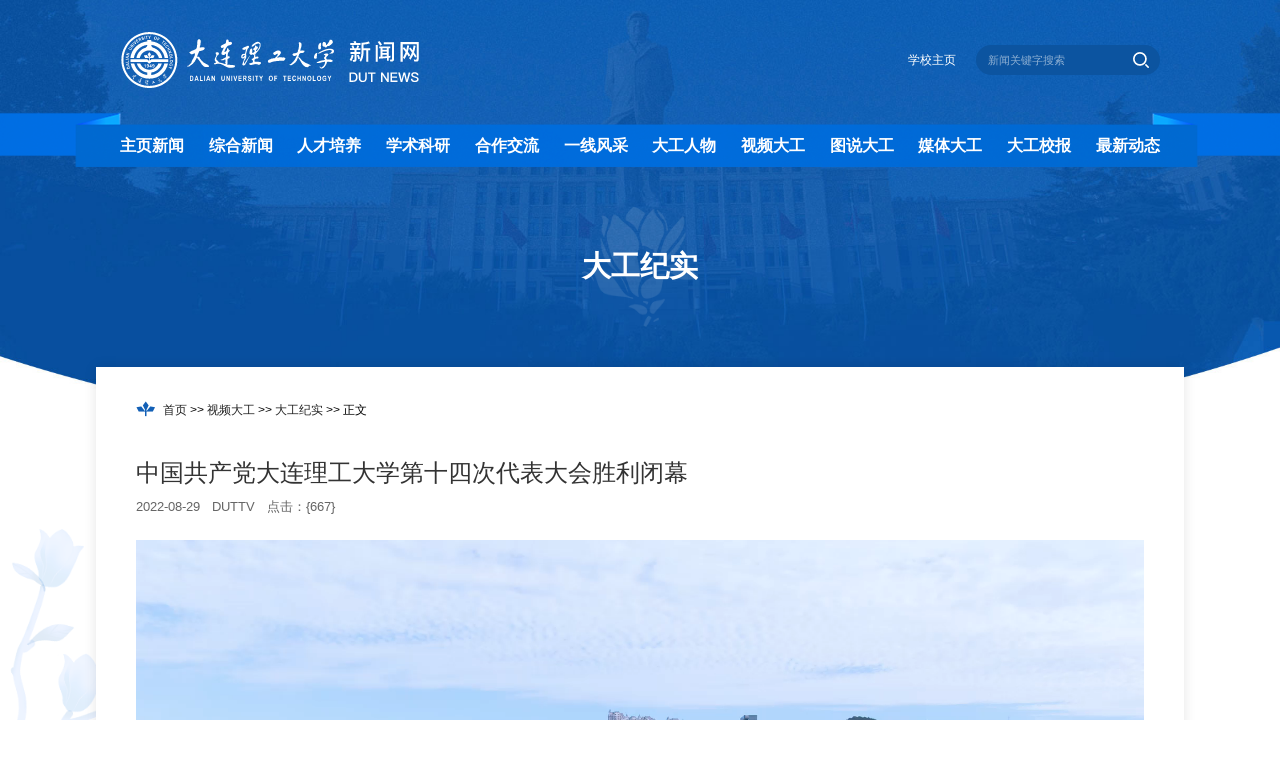

--- FILE ---
content_type: text/html
request_url: https://news.dlut.edu.cn/info/1045/79398.htm
body_size: 7285
content:
<!DOCTYPE html>
<html lang="zh-cn">
<head>

<meta charset="utf-8" />
<meta http-equiv="X-UA-Compatible" content="IE=edge,chrome=1">
<meta name="renderer" content="webkit">
<meta name="viewport" content="width=device-width, initial-scale=1, maximum-scale=1">
<title>中国共产党大连理工大学第十四次代表大会胜利闭幕-大连理工大学新闻网</title><meta name="pageType" content="3">
<meta name="pageTitle" content="中国共产党大连理工大学第十四次代表大会胜利闭幕">
<META Name="keywords" Content="大连理工大学新闻网,大工纪实,中国共产党,中国,国共,共产党,共产,大连理工,大连,连理,理工大学,理工大,理工,工大,大学,第十四,第十,十四,四次,代表大会,代表,大会,胜利,闭幕" />

<meta name="description" content="大连理工大学" />

<link rel="stylesheet" type="text/css" href="https://at.alicdn.com/t/font_3144796_yueagb1ykus.css" />
<link rel="stylesheet" type="text/css" href="../../css/style.css" />
<link rel="stylesheet" type="text/css" href="../../css/ny.css" />
<script type="text/javascript" src="../../js/jquery.js"></script>
<!--[if lte IE 9]>
<script type="text/javascript" src="../../js/jqie.js"></script>
<![endif]-->
<script type="text/javascript" src="../../js/set.js"></script>
    <link rel="shortcut icon" href="../../images/favicon.ico" />
<style type="text/css">
@font-face{font-family:'楷体';font-style:normal;
src:url(../../images/simkai.ttf)}
</style>
<!--Announced by Visual SiteBuilder 9-->
<script language="javascript" src="../../_sitegray/_sitegray.js"></script>
<!-- CustomerNO:77656262657232307973475d52575742000500004f52 -->
<link rel="stylesheet" type="text/css" href="../../nyxdg.vsb.css" />
<script type="text/javascript" src="/system/resource/js/counter.js"></script>
<script type="text/javascript">_jsq_(1045,'/nyxdg.jsp',79398,1819948287)</script>
</head>
<body class="home" oncontextmenu="return false">

<div class="loader"></div>
<div class="header ">
 <div class="top">
      <div class="wp flex">
        <div class="logo">
<a href="../../index.htm"><img src="../../images/logo.svg" alt=""></a></div>
        <div class="flex-v-center topr">
          <div class="flex navcopy">
             <div class="links"><script language="javascript" src="/system/resource/js/dynclicks.js"></script><script language="javascript" src="/system/resource/js/openlink.js"></script> 
    <a href="https://www.dlut.edu.cn/" target="_blank" onclick="_addDynClicks(&#34;wburl&#34;, 1819948287, 76231)">学校主页</a>   
  </div>
              <div class="topser  pore">
                  <!-- 3.1.3版本 -->



<script language="javascript" src="/system/resource/js/base64.js"></script><script language="javascript" src="/system/resource/js/jquery/jquery-latest.min.js"></script><script language="javascript" src="/system/resource/vue/vue.js"></script><script language="javascript" src="/system/resource/vue/bluebird.min.js"></script><script language="javascript" src="/system/resource/vue/axios.js"></script><script language="javascript" src="/system/resource/vue/polyfill.js"></script><script language="javascript" src="/system/resource/vue/token.js"></script><LINK href="/system/resource/vue/static/element/index.css" type="text/css" rel="stylesheet"><script language="javascript" src="/system/resource/vue/static/element/index.js"></script><script language="javascript" src="/system/resource/vue/static/public.js"></script><script language="javascript" src="/system/resource/openapp/search/js/containsHtmlTags.js"></script><script language="javascript" src="/system/resource/openapp/search/layui/layui.js"></script><style>
    #appu2 .qwss{}
    #appu2 .tj{}
</style>
<div id="divu2"></div>
<script type="text/html" id="htmlu2">
    <div id="appu2">
        <div v-if="!isError" class="form">
            <input type="text" class="qwss inp" placeholder="新闻关键字搜索" autocomplete=off v-model=query.keyWord @keyup.enter="onSubmit">
            <input class="tj sub" name="submit_button" type="button" value="" v-on:click="onSubmit()"/>
        </div>
        <div v-if="isError" style="color: #b30216; font-size:18px;text-align: center;padding:20px;">
            应用维护中！
        </div>
    </div>
</script>
<script>
    $("#divu2").html($("#htmlu2").text());
</script>
<script>
    var appOwner = "1819948287";
    var token = 'tourist';
    var urlPrefix = "/aop_component/";

    jQuery.support.cors = true;
    $.ajaxSetup({
        beforeSend: function (request, settings) {
            request.setRequestHeader("Authorization", token);
            request.setRequestHeader("owner", appOwner);
        }
    });

    new Vue({
        el: "#appu2",
        data: function () {
            return {
                query: {
                    keyWord: "",//搜索关键词
                    owner: appOwner,
                    token: token,
                    urlPrefix: urlPrefix,
                    lang:"i18n_zh_CN"
                },
                isError: false
            }
        },
        mounted: function () {
            var _this = this;
            // _this.init();
        },
        methods: {
            init: function(){
                $.ajax({
                    url: "/aop_component//webber/search/test",
                    type: "get",
                    success: function (response) {
                        if (response.code == "0000") {
                        } else if (response.code == "220") {
                            _this.isError = true;
                            console.log(response);
                        } else if (!response.code) {
                            _this.isError = true;
                            console.log(response);
                        }
                    },
                    error: function (response) {
                        _this.isError = true;
                    }
                });
            },
            onSubmit: function (e) {
                var url = "/aop_views/search/modules/resultpc/soso.html";
                if ("10" == "1" || "10" == "2") {
                    url = "" + url;
                }
                var _this = this;
                var query = _this.query;
                if (url.indexOf("?") > -1) {
                    url = url.split("?")[0];
                }
                if (query.keyWord) {
                    var query = new Base64().encode(JSON.stringify(query));
                    window.open(url + "?query=" + query);
                } else {
                    alert("请填写搜索内容")
                }
            },
        }
    })
</script>

<script>
   var appElementu2 = document.querySelector("#appu2");
   if (appElementu2 && appElementu2.__vue__) {

   } else {
      $("#divu2").html($("#htmlu2").text());
      var appOwner = "1819948287";   
      var urlPrefix = "/aop_component/";
      var ifLogin="";
      var token = ifLogin=='true'?gettoken(10, true).trim():'tourist';
      if (containsHtmlTags(token) || !token) { 
         token = 'tourist';
      }
      jQuery.support.cors = true;
      $.ajaxSetup({
        beforeSend: function (request, settings) {
            request.setRequestHeader("Authorization", token);
            request.setRequestHeader("owner", appOwner);
        }
      });
      var queryInfou2 = {
        query: {
            keyWord: "",//搜索关键词
            owner: appOwner,
            token: token,
            urlPrefix: urlPrefix,
            lang:"i18n_zh_CN"
        },
        isError: false
      };
      function keyUpFunu2(e){
        var theEvent = e || window.event;
        var keyCode = theEvent.keyCode || theEvent.which || theEvent.charCode;
        if(keyCode == 13){
          onSubmitu2();
        }
      };

      function onSubmitu2(e) {
        queryInfou2.query.keyWord= $("#appu2  .qwss").val();
        
        var url = "/aop_views/search/modules/resultpc/soso.html";      
        if ("10" == "1" || "10" == "2") {
           url = "" + url;
        }
        var query = queryInfou2.query;
        if (url.indexOf("?") > -1) {
            url = url.split("?")[0];
        }
        if (query.keyWord) {
            var query = new Base64().encode(JSON.stringify(query));
            window.open(url + "?query=" + query);
        } else {
            alert("请填写搜索内容")
        }
      };
   }
</script>
              </div>
          </div>
        </div>
      </div>
  </div>
  <div class="topnav">
     <div class="wp">
      <ul class="flex">
    <li><a href="../../zyxw.htm" target="_blank">主页新闻</a>
            </li>
    <li><a href="../../zhxw.htm" target="_blank">综合新闻</a>
            </li>
    <li><a href="../../rcpy.htm" target="_blank">人才培养</a>
            </li>
    <li><a href="../../xsky.htm" target="_blank">学术科研</a>
            </li>
    <li><a href="../../hzjl.htm" target="_blank">合作交流</a>
            </li>
    <li><a href="../../yxfc.htm" target="_blank">一线风采</a>
            </li>
    <li><a href="../../dgrw.htm" target="_blank">大工人物</a>
            </li>
    <li><a href="../../spdg.htm" target="_blank">视频大工</a>
            </li>
    <li><a href="../../tsdg.htm" target="_blank">图说大工</a>
            </li>
    <li><a href="../../mtdg1.htm" target="_blank">媒体大工</a>
            </li>
    <li><a href="https://dllg.leaderteam.com.cn/index.html" target="_blank">大工校报</a>
            </li>
    <li><a href="../../zxdt1.htm" target="_blank">最新动态</a>
            </li>
</ul>
     </div>
  </div>
</div>
<!-- 移动端头部s -->
   <div class="headerm flex">
          <div class="logo zi3 flex-v-center">

   <a href="../../index.htm" onclick="_addDynClicks(&#34;wbimage&#34;, 1819948287, 64858)"><img src="../../images/logo.png" alt="" /></a>
    
 </div>
      <a href="javascript:;" class="navbtnm"><i class="iconfont icon-caidan"></i></a>
    </div>
<!-- 移动端头部e -->

<div class="big-nav">
  <div class="scroll">
   <ul class="flex">
 
      <li>
        <h2><a href="../../index.htm" target="_blank">首页</a></h2>
      </li>

 
      <li>
        <h2><a href="../../zyxw.htm" target="_blank">主页新闻</a></h2>
      </li>

 
      <li>
        <h2><a href="../../zhxw.htm" target="_blank">综合新闻</a></h2>
      </li>

 
      <li>
        <h2><a href="../../rcpy.htm" target="_blank">人才培养</a></h2>
      </li>

 
      <li>
        <h2><a href="../../xsky.htm" target="_blank">学术科研</a></h2>
      </li>

 
      <li>
        <h2><a href="../../hzjl.htm" target="_blank">合作交流</a></h2>
      </li>

 
      <li>
        <h2><a href="../../yxfc.htm" target="_blank">一线风采</a></h2>
      </li>

 
      <li>
        <h2><a href="../../dgrw.htm" target="_blank">大工人物</a></h2>
      </li>

 
      <li>
        <h2><a href="../../spdg.htm" target="_blank">视频大工</a></h2>
      </li>

 
      <li>
        <h2><a href="../../tsdg.htm" target="_blank">图说大工</a></h2>
      </li>

 
      <li>
        <h2><a href="../../mtdg1.htm" target="_blank">媒体大工</a></h2>
      </li>

 
      <li>
        <h2><a href="https://dllg.leaderteam.com.cn/index.html" target="_blank">大工校报</a></h2>
      </li>

 
      <li>
        <h2><a href="../../zxdt1.htm" target="_blank">最新动态</a></h2>
      </li>

 
      <li>
        <h2><a href="../../tttj_tj_.htm" target="_blank">头条推荐(统计)</a></h2>
      </li>

   </ul>
  </div>
  
    <div class="btn-list1 ">
             <div class="links"> 
    <a href="https://www.dlut.edu.cn/" target="_blank" onclick="_addDynClicks(&#34;wburl&#34;, 1819948287, 76231)">学校主页</a>   
   </div>
              <div class="topser  pore">
                 <!-- 3.1.3版本 -->



<style>
    #appu7 .qwss{}
    #appu7 .tj{}
</style>
<div id="divu7"></div>
<script type="text/html" id="htmlu7">
    <div id="appu7">
        <div v-if="!isError" class="form">
            <input type="text" class="qwss inp" placeholder="新闻关键字搜索" autocomplete=off v-model=query.keyWord @keyup.enter="onSubmit">
            <input class="tj sub" name="submit_button" type="button" value="" v-on:click="onSubmit()"/>
        </div>
        <div v-if="isError" style="color: #b30216; font-size:18px;text-align: center;padding:20px;">
            应用维护中！
        </div>
    </div>
</script>
<script>
    $("#divu7").html($("#htmlu7").text());
</script>
<script>
    var appOwner = "1819948287";
    var token = 'tourist';
    var urlPrefix = "/aop_component/";

    jQuery.support.cors = true;
    $.ajaxSetup({
        beforeSend: function (request, settings) {
            request.setRequestHeader("Authorization", token);
            request.setRequestHeader("owner", appOwner);
        }
    });

    new Vue({
        el: "#appu7",
        data: function () {
            return {
                query: {
                    keyWord: "",//搜索关键词
                    owner: appOwner,
                    token: token,
                    urlPrefix: urlPrefix,
                    lang:"i18n_zh_CN"
                },
                isError: false
            }
        },
        mounted: function () {
            var _this = this;
            // _this.init();
        },
        methods: {
            init: function(){
                $.ajax({
                    url: "/aop_component//webber/search/test",
                    type: "get",
                    success: function (response) {
                        if (response.code == "0000") {
                        } else if (response.code == "220") {
                            _this.isError = true;
                            console.log(response);
                        } else if (!response.code) {
                            _this.isError = true;
                            console.log(response);
                        }
                    },
                    error: function (response) {
                        _this.isError = true;
                    }
                });
            },
            onSubmit: function (e) {
                var url = "/aop_views/search/modules/resultpc/soso.html";
                if ("10" == "1" || "10" == "2") {
                    url = "" + url;
                }
                var _this = this;
                var query = _this.query;
                if (url.indexOf("?") > -1) {
                    url = url.split("?")[0];
                }
                if (query.keyWord) {
                    var query = new Base64().encode(JSON.stringify(query));
                    window.open(url + "?query=" + query);
                } else {
                    alert("请填写搜索内容")
                }
            },
        }
    })
</script>

<script>
   var appElementu7 = document.querySelector("#appu7");
   if (appElementu7 && appElementu7.__vue__) {

   } else {
      $("#divu7").html($("#htmlu7").text());
      var appOwner = "1819948287";   
      var urlPrefix = "/aop_component/";
      var ifLogin="";
      var token = ifLogin=='true'?gettoken(10, true).trim():'tourist';
      if (containsHtmlTags(token) || !token) { 
         token = 'tourist';
      }
      jQuery.support.cors = true;
      $.ajaxSetup({
        beforeSend: function (request, settings) {
            request.setRequestHeader("Authorization", token);
            request.setRequestHeader("owner", appOwner);
        }
      });
      var queryInfou7 = {
        query: {
            keyWord: "",//搜索关键词
            owner: appOwner,
            token: token,
            urlPrefix: urlPrefix,
            lang:"i18n_zh_CN"
        },
        isError: false
      };
      function keyUpFunu7(e){
        var theEvent = e || window.event;
        var keyCode = theEvent.keyCode || theEvent.which || theEvent.charCode;
        if(keyCode == 13){
          onSubmitu7();
        }
      };

      function onSubmitu7(e) {
        queryInfou7.query.keyWord= $("#appu7  .qwss").val();
        
        var url = "/aop_views/search/modules/resultpc/soso.html";      
        if ("10" == "1" || "10" == "2") {
           url = "" + url;
        }
        var query = queryInfou7.query;
        if (url.indexOf("?") > -1) {
            url = url.split("?")[0];
        }
        if (query.keyWord) {
            var query = new Base64().encode(JSON.stringify(query));
            window.open(url + "?query=" + query);
        } else {
            alert("请填写搜索内容")
        }
      };
   }
</script>
              </div>
          </div>
  
  
</div>

<style type="text/css">

</style>

<div class="nymain nylist" style="min-height: 10rem">
  <div class="nytit"><span>
大工纪实</span></div>
   <div class="wp zi3">
     <div class="posi"><i class="iconfont icon-logo"></i>
                        <a href="../../index.htm" target="_blank">首页</a>
               >>
                <a href="../../spdg.htm" target="_blank">视频大工</a>
               >>
                <a href="../../spdg/dgjs.htm" target="_blank">大工纪实</a>
               >>
                正文
</div>
  <div>

<script language="javascript" src="../../_dwr/interface/NewsvoteDWR.js"></script><script language="javascript" src="../../_dwr/engine.js"></script><script language="javascript" src="/system/resource/js/news/newscontent.js"></script><script language="javascript" src="/system/resource/js/news/zepto.min.js"></script><script language="javascript" src="/system/resource/js/news/mp4video.js"></script><script language="javascript" src="/system/resource/js/ajax.js"></script><LINK href="/system/resource/js/photoswipe/photoswipe.css" type="text/css" rel="stylesheet"><LINK href="/system/resource/js/photoswipe/default-skin.css" type="text/css" rel="stylesheet"><script language="javascript" src="/system/resource/js/photoswipe/photoswipe.min.js"></script><script language="javascript" src="/system/resource/js/photoswipe/photoswipe-ui-default.min.js"></script><script language="javascript" src="/system/resource/contentImgPreview/js/preview.js"></script>
<script>window.addEventListener('load', function(){getImages('#vsb_content')})</script>
<form name="_newscontent_fromname">

<div class="vidTit">
         <h1>中国共产党大连理工大学第十四次代表大会胜利闭幕</h1>
         <p><time>2022-08-29</time> <span>DUTTV</span> <span class="djss">点击：{<script>_showDynClicks("wbnews", 1819948287, 79398)</script>}</span></p>
      </div>
      <div class="vidCon">
      <div id="vsb_content"><div class="v_news_content">
<p style="text-align:center"><script name="_videourl" vurl="/virtual_attach_file.vsb?afc=OUlMx7Lm94nlC4nJz7inl7ZU8L4Ull0DnzCZnmnVUN-ZUz70gihFp2hmCIa0MShkLYy8MkhRUNlYMzUYUzfkUzARLR9PMllDLzTkMlUDLNMFolrVUm67nzVFLz-DnNrRnRUJp5G8o4OeoDnOp26N_dAs6YhXptQ0g47aMRl0M4N4oz9Jqdanx&oid=1819948287&tid=1045&nid=79398&e=.mp4" vwidth="1000" vheight="562" rand="null" align="" vsbhrefname="vurl" style="float:none">showVsbVideo("/virtual_attach_file.vsb?afc=OUlMx7Lm94nlC4nJz7inl7ZU8L4Ull0DnzCZnmnVUN-ZUz70gihFp2hmCIa0MShkLYy8MkhRUNlYMzUYUzfkUzARLR9PMllDLzTkMlUDLNMFolrVUm67nzVFLz-DnNrRnRUJp5G8o4OeoDnOp26N_dAs6YhXptQ0g47aMRl0M4N4oz9Jqdanx&oid=1819948287&tid=1045&nid=79398&e=.mp4","height=\"562\"","width=\"1000\"","","float:none","true");</script></p>
</div></div>
      </div>





</form>


 <script type="text/javascript" src="https://res2.wx.qq.com/open/js/jweixin-1.6.0.js"></script>
<script type="text/javascript">
   

    var noncestr = "";
    var timestamp = "";
    var signature = "";
    $.ajax({
        type: "GET",
        cache:false,
        async:false,
        dataType : "json",
        contentType : "application/json;charset=utf-8",
        url: '/system/resource/wechat/access_token.jsp?url='+window.location.href.split('#')[0],
        success: function(data){
            noncestr = data.noncestr;
            timestamp = data.timestamp;
            signature = data.signature;
            wx.config({
                debug: (78830==79398)?true:false,
                appId: 'wx1e350a387ef2255a', // 必填，公众号的唯一标识
                timestamp: timestamp, // 必填，生成签名的时间戳
                nonceStr: noncestr, // 必填，生成签名的随机串
                signature: signature,// 必填，签名
                jsApiList: [
                    'updateAppMessageShareData',
                    'updateTimelineShareData'
                ] // 必填，需要使用的JS接口列表
            });
            wx.ready(function(){
                // config信息验证后会执行ready方法，所有接口调用都必须在config接口获得结果之后，config是一个客户端的异步操作，所以如果需要在页面加载时就调用相关接口，则须把相关接口放在ready函数中调用来确保正确执行。对于用户触发时才调用的接口，则可以直接调用，不需要放在ready函数中。
                var img = 'https://news.dlut.edu.cn/images/logo1.png';
                console.log('====img:==='+img);
                wx.updateAppMessageShareData({
                    title: '中国共产党大连理工大学第十四次代表大会胜利闭幕-大工新闻网', // 分享标题
                    desc: '', // 分享描述
                    link: window.location.href.split('#')[0], // 分享链接，该链接域名或路径必须与当前页面对应的公众号JS安全域名一致
                    imgUrl: img, // 分享图标
                    type: 'link', // 分享类型,music、video或link，不填默认为link
                    //dataUrl: '', // 如果type是music或video，则要提供数据链接，默认为空
                    success: function () {
                      //alert("设置分享成功");
                    }
                });
                wx.updateTimelineShareData({
                    title: '中国共产党大连理工大学第十四次代表大会胜利闭幕-大工新闻网', // 分享标题
                    desc: '', // 分享描述
                    link: window.location.href.split('#')[0], // 分享链接，该链接域名或路径必须与当前页面对应的公众号JS安全域名一致
                    imgUrl: img, // 分享图标
                    type: 'link', // 分享类型,music、video或link，不填默认为link
                    //dataUrl: '', // 如果type是music或video，则要提供数据链接，默认为空
                    success: function () {
                    }
                })
            });
            wx.error(function(res){
                console.log(res)
                if((78830==79398)) {
                        alert(JSON.stringify(err));
                        } 
            });
        }
    });
</script>

</div>
      <dl class="slideVidp">
        <dt class="flex"><span><i class="iconfont icon-shipin"></i>相关视频</span><div class="sbtn flex"><a href="javascript:;" class="prev swiper-icons swi-moreal"></a><a href="javascript:;" class="next swiper-icons swi-morear"></a></div></dt>
        <dd>

<script language="javascript" src="/system/resource/js/centerCutImg.js"></script><div class="swiper-container slideVid">
               <div class="swiper-wrapper">
                 
<div class="swiper-slide bg-mask">
                  <a href="130215.htm" target="_blank">
                  <div class="pic"><span class="a" style="background-image: url(/virtual_attach_file.vsb?afc=5UmAC2L7CDL474oQ7nfozLDMmGbozGq4L8CPUlLPLlLiL7L0gihFp2hmCIa0n1yiokyYMYybUlLinlLiMm-sUl-PMlU4UNWRMmfkMzCaoRTFLmlsnRCYnmAFUNU4LR9Jv2bjo4OeoDnOp26N_dAs6YhXptQ0gY84gY84gtA8pUpcc&oid=1819948287&e=.png);"><img src="/virtual_attach_file.vsb?afc=5UmAC2L7CDL474oQ7nfozLDMmGbozGq4L8CPUlLPLlLiL7L0gihFp2hmCIa0n1yiokyYMYybUlLinlLiMm-sUl-PMlU4UNWRMmfkMzCaoRTFLmlsnRCYnmAFUNU4LR9Jv2bjo4OeoDnOp26N_dAs6YhXptQ0gY84gY84gtA8pUpcc&oid=1819948287&e=.png" alt="" class="none"></span></div>
                  <div class="h4"><p class="l2 ">【央视新闻】高校科技馆里的科学梦...</p></div>
                  </a>
                 </div>
                  
<div class="swiper-slide bg-mask">
                  <a href="127684.htm" target="_blank">
                  <div class="pic"><span class="a" style="background-image: url(/virtual_attach_file.vsb?afc=5U4MCknmT2U8LsLQ7QRoRNZM8C8U8LqDo7nkMmUZM77PnRL0gihFp2hmCIa0USyYLkyYLSy4MRAfnR-YL462M4vDU8UPMRN4nNMRLllZUmnFMz7bUm6koRrFU49PM8-Jv2bjo4OeoDnOp26N_dAs6YhXptQ0gY84gY84gtA8pUpcc&oid=1819948287&e=.png);"><img src="/virtual_attach_file.vsb?afc=5U4MCknmT2U8LsLQ7QRoRNZM8C8U8LqDo7nkMmUZM77PnRL0gihFp2hmCIa0USyYLkyYLSy4MRAfnR-YL462M4vDU8UPMRN4nNMRLllZUmnFMz7bUm6koRrFU49PM8-Jv2bjo4OeoDnOp26N_dAs6YhXptQ0gY84gY84gtA8pUpcc&oid=1819948287&e=.png" alt="" class="none"></span></div>
                  <div class="h4"><p class="l2 ">【央视新闻】身边好人·大学生捡手机...</p></div>
                  </a>
                 </div>
                  
<div class="swiper-slide bg-mask">
                  <a href="126004.htm" target="_blank">
                  <div class="pic"><span class="a" style="background-image: url(/virtual_attach_file.vsb?afc=5nzlCbM8LDnmQ2MQzQRoR9DMRvZMlCq8L7VVnzV7UlU8L770gihFp2hmCIa0MkysLSyZUYhVLRlbUzl8MN-DM8VVoz7iMlCDUNCDUzUYnm6FnRv8MzCbM8QFUzM2U4LJv2bjo4OeoDnOp26N_dAs6YhXptQ0gY84gY84gtA8pUpcc&oid=1819948287&e=.png);"><img src="/virtual_attach_file.vsb?afc=5nzlCbM8LDnmQ2MQzQRoR9DMRvZMlCq8L7VVnzV7UlU8L770gihFp2hmCIa0MkysLSyZUYhVLRlbUzl8MN-DM8VVoz7iMlCDUNCDUzUYnm6FnRv8MzCbM8QFUzM2U4LJv2bjo4OeoDnOp26N_dAs6YhXptQ0gY84gY84gtA8pUpcc&oid=1819948287&e=.png" alt="" class="none"></span></div>
                  <div class="h4"><p class="l2 ">【央视新闻】讲述我的育人故事-胡方圆</p></div>
                  </a>
                 </div>
                  
<div class="swiper-slide bg-mask">
                  <a href="125484.htm" target="_blank">
                  <div class="pic"><span class="a" style="background-image: url(/virtual_attach_file.vsb?afc=5nmNC8U4T7LzLZnQR6kMz7PMmnfolUq8UmTfoRCYoRlZUm90gihFp2hmCIa0M1yPnkybU1hfn7liozCaMzG8U4-bnz67LzLYoRCbU8r7UNVFMRNPLz-PUzrFU8n2nlCJv2bjo4OeoDnOp26N_dAs6YhXptQ0gY84gY84gtA8pUpcc&oid=1819948287&e=.png);"><img src="/virtual_attach_file.vsb?afc=5nmNC8U4T7LzLZnQR6kMz7PMmnfolUq8UmTfoRCYoRlZUm90gihFp2hmCIa0M1yPnkybU1hfn7liozCaMzG8U4-bnz67LzLYoRCbU8r7UNVFMRNPLz-PUzrFU8n2nlCJv2bjo4OeoDnOp26N_dAs6YhXptQ0gY84gY84gtA8pUpcc&oid=1819948287&e=.png" alt="" class="none"></span></div>
                  <div class="h4"><p class="l2 ">【央视新闻】大工万余名师生共同收...</p></div>
                  </a>
                 </div>
                  
<div class="swiper-slide bg-mask">
                  <a href="125504.htm" target="_blank">
                  <div class="pic"><span class="a" style="background-image: url(/virtual_attach_file.vsb?afc=5LRNCiLz7ZUm-PnQNQRLRARMzlPLmVq7UzviLz-ioz98UzC0gihFp2hmCIa0Mkh2oSyYnkyiM8LDU8QVnlliMzVVoznRnmCsM4Q7MmAkL8QFM4CsUNn2MzTFL87DLR-Jqjfjo4OeoDnOp26N_dAs6YhXptQ0gY84gY84gtA8pUpcc&oid=1819948287&e=.jpg);"><img src="/virtual_attach_file.vsb?afc=5LRNCiLz7ZUm-PnQNQRLRARMzlPLmVq7UzviLz-ioz98UzC0gihFp2hmCIa0Mkh2oSyYnkyiM8LDU8QVnlliMzVVoznRnmCsM4Q7MmAkL8QFM4CsUNn2MzTFL87DLR-Jqjfjo4OeoDnOp26N_dAs6YhXptQ0gY84gY84gtA8pUpcc&oid=1819948287&e=.jpg" alt="" class="none"></span></div>
                  <div class="h4"><p class="l2 ">【央视新闻】大工“凌水未来队”  ...</p></div>
                  </a>
                 </div>
                  
</div>
             </div><script>_showDynClickBatch(['dynclicks_u11_130215','dynclicks_u11_127684','dynclicks_u11_126004','dynclicks_u11_125484','dynclicks_u11_125504'],[130215,127684,126004,125484,125504],"wbnews", 1819948287)</script>
</dd>
      </dl>

     </div>

</div>


<div class="footer ind">
  <div class="wp zi3 flex">
     <div class="ftlogo flex-v-center">
             <a href="../../index.htm" onclick="_addDynClicks(&#34;wbimage&#34;, 1819948287, 64858)" target="_blank"><img src="../../images/logo.svg" alt=""></a>

     </div>
     <div class="ftslog flex-v-center">
       <img src="../../images/slogft.png" alt="">
     </div>
     <div class="ftinfo flex">
        
<div class="info1 flex-v-center"> 
 <p><span>地址：辽宁省大连市甘井子区大连理工大学</span></p> 
 <p><span>邮箱：xiaobao@dlut.edu.cn</span></p> 
</div>
        <div class="info2 flex-v-center">
         <!-- 版权内容请在本组件"内容配置-版权"处填写 -->
<p>版权所有：大连理工大学</p><p><a href="https://beian.miit.gov.cn/#/Integrated/index">辽ICP备05001357号 </a></p>
          <p style="padding: 12px 0;"></p>
        </div>
        <div class="info3 flex-v-center">       <style type="text/css">.footer .ftinfo .info3 a{text-align: center;color: #fff;}.footer .ftinfo .info3 img{height: .44rem;margin: 0 auto .1rem;display: block!important;}.footer .ftinfo .info3 a:nth-child(2){margin-left: .2rem;}@media (max-width: 900px){.footer .ftinfo .info3 .flex{justify-content: center;}.footer .ftinfo .info3 a:nth-child(2){margin-left: .4rem;}}</style>  <div class="flex">

<a href="https://sso.dlut.edu.cn/cas/login?service=http://202.118.76.254/cm-sites/contribute/index.html" onclick="_addDynClicks(&#34;wbimage&#34;, 1819948287, 65581)"><img src="../../images/ib1.png" alt="">投稿入口



<a href="../../sysm.htm" onclick="_addDynClicks(&#34;wbimage&#34;, 1819948287, 65582)"><img src="../../images/ib3.png" alt="">使用说明

</div></div>
     </div>
  </div>


</div>


    <div class="totop">
<img src="../../images/totop.png" alt="" onclick="_addDynClicks(&#34;wbimage&#34;, 1819948287, 65441)">
</div>

<script type="text/javascript" src="../../js/lib5.js"></script>
<script type="text/javascript" src="../../js/public.js"></script>
<script src="../../js/jquery.lazyload.js?v=1.9.1"></script>

<script type="text/javascript" charset="utf-8">
  $(function() {
      $(".lazy").lazyload({effect: "fadeIn"});
  });
</script>
<script type="text/javascript">
$(function(){
 var slideVid = new Swiper('.slideVid', {
loop:true,
speed:800,
navigation: {nextEl: '.slideVidp .next',prevEl: '.slideVidp .prev',},
spaceBetween:10,
slidesPerView: 1.4,
breakpoints: {
540: {
slidesPerView: 2,
spaceBetween: 15
},
768: {
slidesPerView: 2.6,
spaceBetween: 15
},
1024: {
slidesPerView: 4,
spaceBetween:20
}
},
autoplay: {delay: 5000,stopOnLastSlide: false,disableOnInteraction: false,},
});
})

</script>
</body>
</html>





































--- FILE ---
content_type: text/html;charset=UTF-8
request_url: https://news.dlut.edu.cn/system/resource/code/news/click/dynclicks.jsp?clickid=79398&owner=1819948287&clicktype=wbnews
body_size: 306
content:
667

--- FILE ---
content_type: text/html;charset=UTF-8
request_url: https://news.dlut.edu.cn/system/resource/wechat/access_token.jsp?url=https://news.dlut.edu.cn/info/1045/79398.htm&_=1768913654672
body_size: 441
content:
{"signature":"29de08435eb577af181c9c28ebc9cef29737423b","appId":"wx1e350a387ef2255a","noncestr":"09e30dc8-9359-48fe-847f-be7d43a4ad61","timestamp":"1768913657"}





--- FILE ---
content_type: text/css
request_url: https://at.alicdn.com/t/font_3144796_yueagb1ykus.css
body_size: 287
content:
@font-face {
  font-family: "iconfont"; /* Project id 3144796 */
  src: url('//at.alicdn.com/t/font_3144796_yueagb1ykus.woff2?t=1648971948273') format('woff2'),
       url('//at.alicdn.com/t/font_3144796_yueagb1ykus.woff?t=1648971948273') format('woff'),
       url('//at.alicdn.com/t/font_3144796_yueagb1ykus.ttf?t=1648971948273') format('truetype');
}

.iconfont {
  font-family: "iconfont" !important;
  font-size: 16px;
  font-style: normal;
  -webkit-font-smoothing: antialiased;
  -moz-osx-font-smoothing: grayscale;
}

.icon-shipin:before {
  content: "\e622";
}

.icon-liebiao:before {
  content: "\e88f";
}

.icon-bangdingyouxiang:before {
  content: "\e612";
}

.icon-mute:before {
  content: "\e62b";
}

.icon-yangshengqi:before {
  content: "\eca1";
}

.icon-pengpaiwang:before {
  content: "\e652";
}

.icon-xinhuawang:before {
  content: "\e651";
}

.icon-renminhao:before {
  content: "\e603";
}

.icon-xuexiqiangguo:before {
  content: "\e604";
}

.icon-baijiahao:before {
  content: "\e606";
}

.icon-toutiao:before {
  content: "\e60c";
}

.icon-play:before {
  content: "\e87e";
}

.icon-youxiang:before {
  content: "\e7b1";
}

.icon-dianhua:before {
  content: "\e649";
}

.icon-youbian:before {
  content: "\e6d9";
}

.icon-tuji:before {
  content: "\e693";
}

.icon-info:before {
  content: "\e621";
}

.icon-zerentixi:before {
  content: "\e71e";
}

.icon-rili:before {
  content: "\e663";
}

.icon-caidan:before {
  content: "\e620";
}

.icon-guanbi:before {
  content: "\eca0";
}

.icon-logo:before {
  content: "\e601";
}

.icon-weizhi:before {
  content: "\e602";
}

.icon-shijian:before {
  content: "\e62a";
}

.icon-shubiao:before {
  content: "\e662";
}

.icon-shexiangji:before {
  content: "\e600";
}

.icon-menhu:before {
  content: "\e6b3";
}

.icon-zhuanti:before {
  content: "\e66c";
}

.icon-wode:before {
  content: "\e607";
}

.icon-tushuguan:before {
  content: "\e644";
}

.icon-xinwen:before {
  content: "\e65a";
}

.icon-baogao:before {
  content: "\e826";
}

.icon-jijin:before {
  content: "\e64d";
}

.icon-tongzhi:before {
  content: "\e61e";
}

.icon-kexue:before {
  content: "\e6ce";
}

.icon-mail:before {
  content: "\e68a";
}

.icon-zixunxinxiang:before {
  content: "\e65d";
}



--- FILE ---
content_type: text/css
request_url: https://news.dlut.edu.cn/css/style.css
body_size: 5501
content:
@charset "utf-8";
@import url('animate.css');
@import url('lib.css');
#browser-modal{width:100%;height:100%;top:0;left:0;text-align:center;color:#303233;position:fixed;z-index:9999;}
#browser-modal .browser-modal-cover{position:fixed;left:0;top:0;height:100%;width:100%;background-color:#111;;z-index:-1}
#browser-modal .browser-content{width:700px;margin-top:120px;margin-left:auto;margin-right:auto;padding-bottom:80px;padding-top:50px;background-color:#fff;border-radius:5px}
#browser-modal .browser-content .browser-dpc-logo img{height:42px;margin:45px auto 40px}
#browser-modal .browser-content .browser-text-title{text-transform:uppercase;font-size:24px}
#browser-modal .browser-content .browser-text-desc{margin-top:30px;margin-bottom:20px;font-size:14px}
#browser-modal .browser-content .browser-list{width:600px;margin:20px auto;height:130px}
#browser-modal .browser-content .browser-item{float:left;width:150px;padding-top:20px;padding-bottom:20px;margin-left:auto;margin-right:auto}
#browser-modal .browser-content .browser-item .iconfont{width:100px;height:100px;margin:0 auto;font-size:80px;line-height:80px;margin-bottom:10px;}
#browser-modal .browser-content .browser-item .iconchrome{background: url(../images/bro.png) no-repeat 0 0}
#browser-modal .browser-content .browser-item .iconfirefox{background: url(../images/bro.png) no-repeat 0 -100px}
#browser-modal .browser-content .browser-item .iconopera{background: url(../images/bro.png) no-repeat 0 -200px}
#browser-modal .browser-content .browser-item .iconEdge{background: url(../images/bro.png) no-repeat 0 -300px}
#browser-modal .browser-content .browser-item a{cursor:pointer;display:block}
#browser-modal .browser-content .browser-item a img{display:block;margin:0 auto;max-width:100px;width:100px;height:100px}
#browser-modal .browser-content .browser-item a h4{text-align:center;margin-top:20px;font-size:18px;font-weight:700}
.loader{position: fixed;left: 0;top: 0;right:0;bottom: 0;background: #fff;background-size: 100% 100%;z-index: 999;}

html{font-size: 100px}
*{box-sizing:border-box;margin:0;padding:0; -webkit-appearance:none;  }
html{font-family:sans-serif;-webkit-text-size-adjust:100%;-ms-text-size-adjust:100%;overflow-x: hidden;}
body{margin:0;position: relative;overflow-x:hidden;font-size: .16rem;
  font-family:Microsoft YaHei,-apple-system,BlinkMacSystemFont,Helvetica Neue,PingFang SC,"Helvetica Neue", Arial, "Open Sans", "Hiragino Sans GB", sans-serif;}
article,aside,details,figcaption,figure,footer,header,hgroup,main,menu,nav,section,summary{display:block}
h1,h2,h3,h4,h5,h6{margin:0;padding:0;line-height:1.2em;font-weight:normal;}
ol,ul{list-style:none}
audio,canvas,progress,video{display:inline-block;vertical-align:baseline}
audio:not([controls]){display:none;height:0}
[hidden],template{display:none}
a{color:#222;background-color:transparent;-webkit-tap-highlight-color:transparent;text-decoration: none;}
a:active,a:hover{outline:0;text-decoration:none}
a:hover{color: #0042ba}
abbr[title]{border-bottom:1px dotted}
b,strong{font-weight:700}
dfn{font-style:italic}
mark{color:#000;background:#ff0}
small{font-size:80%}
sub,sup{position:relative;font-size:75%;line-height:0;vertical-align:baseline}
sup{top:-.5em}
sub{bottom:-.25em}
img{display:block;padding:0;border:none;-ms-interpolation-mode:bicubic;max-width:100%;max-height:100%}
address,cite,dfn,em,var,i{font-style: normal;}
svg:not(:root){overflow:hidden}
figure{margin:1em 40px}
hr{height:0;border: none; border-top: 2px solid #f4f3f2; -webkit-box-sizing:content-box;-moz-box-sizing:content-box;box-sizing:content-box}
pre{overflow:auto}
code,kbd,pre,samp{font-family:monospace,monospace;font-size:1em}
blockquote,q{quotes:none}
blockquote:after,blockquote:before,q:after,q:before{content:'';content:none}
:focus{outline:0}
button,input,optgroup,select,textarea{margin:0;font:inherit;color:inherit}
button{overflow:visible;border: none}
button,select{text-transform:none}
button,html input[type=button],input[type=reset],input[type=submit]{cursor:pointer}
button[disabled],html input[disabled]{cursor:default}
button::-moz-focus-inner,input::-moz-focus-inner{padding:0;border:0}
input{line-height:normal;-webkit-appearance:none}
input[type=checkbox],input[type=radio]{-webkit-box-sizing:border-box;-moz-box-sizing:border-box;box-sizing:border-box;padding:0}
input[type=number]::-webkit-inner-spin-button,input[type=number]::-webkit-outer-spin-button{height:auto}
input[type=search]{-webkit-box-sizing:content-box;-moz-box-sizing:content-box;box-sizing:content-box;-webkit-appearance:textfield}
input[type=search]::-webkit-search-cancel-button,input[type=search]::-webkit-search-decoration{-webkit-appearance:none}
fieldset{padding:.35em .625em .75em;margin:0 2px;border:1px solid silver}
legend{padding:0;border:0}
textarea{overflow:auto}
optgroup{font-weight:700}
table{border-spacing:0;border-collapse:collapse}
td,th{padding:0}
select::-ms-expand { display: none; }
.none{display: none}
.check:checked,.check:not(:checked){position:absolute;left:-9999px;opacity:0}
.check:checked+label,.check:not(:checked)+label{position:relative;display:inline-block;
	height:14px;font-size:14px;cursor:pointer;padding-left: 20px;}
.check+label:after,.check+label:before{position:absolute;top:2px;left:0;z-index:0;width:16px;height:13px;
	border-radius:3px;content:'';background: #000}
.check:checked+label:after{background: #ca140d}

.radio:checked+label,.radio:not(:checked)+label{position:relative;display:inline-block;height:16px;font-size:14px;line-height:16px;cursor:pointer;padding-left: 20px}
.radio+label:after,.radio+label:before{position:absolute;top:-1px;left:0;z-index:0;width:16px;height:16px;border-radius:50%;content:''}
.radio:not(:checked)+label:after,.radio:not(:checked)+label:before{border:1px solid #888}
.radio:checked,.radio:not(:checked){position:absolute;left:-9999px;opacity:0}
.radio:checked+label:before{border:1px solid #d9a65c}
.radio:checked+label:after{width:8px;height:8px;border-radius:50%;background:#d9a65c;top:3px;left:4px}

::-webkit-input-placeholder{color:#999;opacity:.54}
::-webkit-file-upload-button{font:inherit;-webkit-appearance:button}
:-ms-input-placeholder {color:#999 }  
.clearfix:after{clear:both;display:block;visibility:hidden;overflow:hidden;height:0;content:"."}
.l{float:left}
.r{float:right}
.fl{float:left!important}
.fr{float:right!important}
.bor{border:1px dashed #999}
.poab{position:absolute}
.pore{position:relative}
.texto a{display:block;overflow:hidden;text-overflow:ellipsis;white-space:nowrap}
.eclip{display:block;overflow:hidden;text-overflow:ellipsis;white-space:nowrap}
.imgInline{display:inline-block!important;vertical-align:middle}
.imgMargin{margin:0 auto}
.imgW100{width:100%}

.text-r{text-align:right}
.text-m{text-align:center}
.text-bold{font-weight: 700;}
.text-light{font-weight:100;}
.text-up{text-transform: uppercase;}

.flex{display:flex;justify-content:space-between;flex-wrap:wrap}
.flex-left{display:flex;flex-wrap:wrap}
.flex-center{display:flex;flex-wrap:wrap;justify-content: center;}
.flex-right{display:flex;flex-wrap:wrap;justify-content: flex-end;}
.flex-v-center{display:-webkit-flex;display:flex;flex-direction:column;justify-content:center}
.flex-v{display:-webkit-flex;display:flex;flex-direction:column;justify-content:space-between;}
.flex-v-bottom{display: -webkit-flex;display: flex;align-items: flex-end;flex-wrap: wrap;justify-content: left;}

.trans{transition:all .5s}
.trans-mask{display:block;overflow:hidden;width:100%;cursor:pointer;position: relative;}
.trans-mask img{-webkit-transition:all .5s;-o-transition:all .5s;transition:all .5s}
.trans-mask:hover img{-webkit-transform:scale(1.05);-ms-transform:scale(1.05);transform:scale(1.05)}
.bg-mask .pic{overflow: hidden;}
.bg-mask .pic .a{background-repeat: no-repeat;background-position: center;background-size: cover;height: 100%;display: block;-webkit-transition: all .4s;-o-transition: all .4s;transition: all .4s;}
.bg-mask:hover .pic .a{-webkit-transform: scale(1.1);-ms-transform: scale(1.1);transform: scale(1.1);}
.bgimg{background-repeat: no-repeat;background-position: center;background-size: cover;}
.ablink{position: absolute;left: 0;top: 0;right: 0;bottom: 0;z-index: 5;background: rgba(255,255,255,0);}
.wp{margin:0 auto;max-width:13.6rem}
.wp1440{width:90%;margin:0 auto;max-width:1440px}
.greybg{background:#f2f2f2}
.co{color:#0142ae}
.fixdbody{position:fixed;top:0;left:0;right:0;bottom:0}
.m-show{display:none}
.filter-page{filter: blur(5px);}
@media screen and (max-width:980px){.pc-show{display:none}
.m-show{display:block}
}

.titline_w{position:relative;background-image:linear-gradient(rgba(255,255,255,.5),rgba(255,255,255,.5));background-position:0 100%;background-size:0 1px;background-repeat:no-repeat;transition:background-size .3s}
.titlin_w:hover .titline_w{background-size:100% 1px}
.titline_w:hover{background-size:100% 1px}

.titline_b{position:relative;background-image:linear-gradient(#0042ba,#0042ba);background-position:0 100%;background-size:0 1px;background-repeat:no-repeat;transition:background-size .3s}
.titlin_b:hover .titline_b{background-size:100% 1px}
.titline_b:hover{background-size:100% 1px}

.zi6{position: relative;z-index: 6}
.zi5{position: relative;z-index: 5}
.zi4{position: relative;z-index: 4}
.zi3{position: relative;z-index: 3}
.zi2{position: relative;z-index: 2}
.zi1{position: relative;z-index: 1}
.l2{overflow:hidden;text-overflow:ellipsis;display:-webkit-box;-webkit-line-clamp:2;-webkit-box-orient:vertical}
.l3{overflow:hidden;text-overflow:ellipsis;display:-webkit-box;-webkit-line-clamp:3;-webkit-box-orient:vertical}
.l4{overflow:hidden;text-overflow:ellipsis;display:-webkit-box;-webkit-line-clamp:4;-webkit-box-orient:vertical}
.l5{overflow:hidden;text-overflow:ellipsis;display:-webkit-box;-webkit-line-clamp:5;-webkit-box-orient:vertical}
.l8{overflow:hidden;text-overflow:ellipsis;display:-webkit-box;-webkit-line-clamp:8;-webkit-box-orient:vertical}


@keyframes go{
  0%{transform: translateX(0);}
  50%{transform: translateX(10px);}
  100%{transform: translateX(0);}
}
@keyframes up{
  0%{transform: translateY(0);}
  50%{transform: translateY(-8px);}
  100%{transform: translateY(0);}
}
@keyframes roted{
  0%{transform: rotate(0deg);}
  100%{transform: rotate(360deg);}
}


.overhide{overflow: hidden}
.menu-btn{z-index:999;overflow:hidden;margin-left:35px;width:30px;height:30px;background:0 0;text-indent:-5260px;opacity:1;position: relative;z-index: 999;}
.menu-btn .line-1,.menu-btn .line-2,.menu-btn .line-3{position:absolute;top:50%;right:50%;display:block;right: 0;
  width:30px;height:2px;background:#fff;transition:all .4s cubic-bezier(.165,.84,.44,1) 0s;transition-property:transform,width,margin,background-color}
.menu-btn .line-1{margin-top:-9px;width:26px}
.menu-btn .line-3{margin-top:9px;width:26px}
.drawerMenu-open .menu-btn .line-1{visibility:hidden}
.drawerMenu-open .menu-btn .line-2{margin-top:0!important;width:28px;-webkit-transform:rotate(45deg);transform:rotate(45deg);}
.drawerMenu-open .menu-btn .line-3{margin-top:0!important;width:28px;-webkit-transform:rotate(-45deg);transform:rotate(-45deg);}



.searchbtn{width: 30px;text-align: center;line-height: 40px}
.searchbtn i{color: #c80d17;font-size: 18px}
.mobNav{position: fixed;top:50px;left: 0;right: 0;bottom: 0; background: rgba(255,255,255,1);z-index: 98;padding-top: 53px;padding: 40px 8% 30px;display: none}
.mobNav ul{max-height: 70vh;overflow: auto;}
.mobNav ul::-webkit-scrollbar {display: none; }
.mobNav ul li{padding: 15px 0;border-bottom: 1px solid #ddd;}

.mobNav ul li .navp a{font-size: 15px;color: #183782;font-weight: bold;background-size: auto 100%}
.mobNav ul li .navp i{display: block;width: 16px;transition: .3s;transform-origin: center;margin-right: 5px;height: 16px;background: url(../images/more.svg) no-repeat center;background-size: 16px 16px}
.mobNav ul li.on .navp i{transform: rotate(-45deg);}
.mobNav ul li .subNavm{margin-top: 10px;padding-left: 10px;display: none}
.mobNav ul li .subNavm a{display: block;line-height: 30px;font-size:14px }
.mobNav .toplink{margin-bottom: 20px}
.mobNav .toplink a i{font-size: 24px;}
.mobNav .toplink a{height: 40px;line-height: 40px;text-align: center;font-size: 16px; border-radius: 50%;text-align: center; width: 40px;transition: .3s;color:#bd2323;background: #f2f2f2;position: relative;}
.mobNav .toplink a span{width: 100px;height: 100px;background: #fff;top:100%;left: -15px;position: absolute;z-index: 10;padding: 3px;display: none}
.mobNav .toplink a:hover span{display: block;}


.headerm{display: none; position: fixed;left: 0;right: 0;top:0;z-index: 99;height: .8rem;padding-right: 4%;padding-left: 4%}
.headerm:before{content: "";display: block;position: absolute;left: 0;top:0;right: 0;height: .9rem;background: url(../images/topmask2.png) center no-repeat;background-size: 101% 100%;z-index: 0 }
.headerm:after{content: "";display: block;position: absolute;left: 0;top:0;right: 0;height: 2px;background:  #1360b6;z-index: 1 }
.headerm .logo img{height:.5rem}
.headerm .navbtnm{width:.92rem;height: .66rem;background: url(../images/tx1.svg) no-repeat top right;background-size: .92rem .66rem;position: absolute;top: 2px ;right: 0;z-index: 5;color: #fff;text-align: center;line-height: .66rem;padding-left: .3rem }
.headerm .navbtnm i{font-size: .3rem;transition: .3s}

.header .top{padding: .4rem 0 .3rem}
.header .wp{padding: 0 .3rem}
.header .logo img{height: .7rem;width:3.75rem }
.header .topr .links{color: #fff;line-height: .38rem;margin-right: .2rem}
.header .topr .links a{color: #fff;font-size: .15rem;display:inline-block;margin: 0 4px}
.header .topr .topser .inp{height: .38rem;background: #0c54a0;color: #fff;width: 2.3rem;border: 0;border-radius: .2rem;padding: 0 .48rem 0 .15rem;font-size: .14rem}
.header .topr .topser .inp::-webkit-input-placeholder{color:#fff;opacity:.54}
.header .topr .topser .inp:-ms-input-placeholder {color:#fff;opacity: .8 }
.header .topr .topser .sub{height: .38rem;background:url(../images/ser.svg) no-repeat center;background-size: .2rem .2rem; width: .48rem;border: 0;border-radius: .2rem;position: absolute;top: 0;right: 0;}
.header .topnav{height: .69rem;background: url(../images/navbg.png) no-repeat top center;padding-top: .15rem;background-size: auto .69rem}
.header .topnav ul li{line-height: .54rem;position: relative;}
.header .topnav ul li>a{font-size: .2rem;font-weight: bold;color: #fff}
.header .topnav ul li .sub-nav{position:absolute;top:100%;left:50%;z-index:99;padding-top:0;min-width: 160px;transform: translateX(-50%);opacity: 0;visibility: hidden;transition: .3s;}
.header .topnav ul li .sub-nav .sub-nav-h{text-align:center;position: relative;background: #fff;padding: .1rem 0;
  box-shadow: 0 0 10px rgba(0,0,0,.3)}
.header .topnav ul li .sub-nav .sub-nav-h a{display:block;font-size:.15rem;padding:0 .1rem ;margin-bottom: 1px;
  background: #fff;
  color: #555;white-space: nowrap;line-height: .4rem}
.header .topnav ul li .sub-nav .sub-nav-h a:hover{background:   #1360b6;color: #fff}
.header .topnav ul li .sub-nav .sub-nav-h:before{content: '';position: absolute;left: 50%;transform: translateX(-50%);
border: 8px solid transparent;border-bottom-color: #fff;top:-.16rem;}
.header .topnav ul li:hover .sub-nav{opacity: 1;visibility: inherit; }


.big-nav{position: fixed;z-index: 49;left: 0;top: 0;right: 0;bottom: 0;background:   #1360b6 ;background-size: cover;opacity: 0;visibility: hidden;transition: .3s}
.big-nav .scroll{position:absolute;z-index:1;left:0;right:0;top:1.04rem;bottom:0;overflow-y:auto}
.big-nav .scroll ul{max-width:17.85rem;margin:0 auto}
.big-nav .scroll li{width:11.111%;text-align:center;padding-top:.45rem}
.big-nav .scroll li h2{font-size:.19rem;font-weight: bold;}
.big-nav .scroll li a{color:#fff}
.big-nav .scroll li .list{padding:.2rem 0}
.big-nav .scroll li .list h3{font-weight:400;font-size:.17rem;line-height:.36rem}
.big-nav .scroll li .list dl{padding-bottom:.2rem}
.big-nav .scroll li .list dd{font-size:.12rem;line-height:.3rem;opacity:.65}
/*body.navShow {overflow: hidden;position: fixed;}*/
body.navShow .big-nav {opacity: 1;visibility: visible;}
body.navShow .header .hd-nav {opacity: 0;visibility: hidden;position: absolute}
body.navShow .header .hdr-t {padding-top: .25rem}
body.navShow .header .navbtn i:before {content: "\eca0";}
body.navShow .headerm .navbtnm i:before {content: "\eca0";}

.big-nav  .btn-list1{display: none}
@media screen and (min-width: 980px){
.big-nav{display: none}
}
@media screen and (max-width: 980px){
  .big-nav{display:block;}
.big-nav {background:   #1360b6; overflow-y: auto;}
.big-nav .scroll {position: static;padding-top: 1rem;}
.big-nav .scroll li{width: 100%;text-align: left;padding-top: 0;border-bottom: rgba(255, 255, 255, 0.13) solid 1px;} 
.big-nav .scroll li h2{font-size:.2rem;line-height:.65rem;padding-left:6%;position:relative}
.big-nav .scroll li h2.h2:after{content:"";display:block;position:absolute;top:0;right:6%;font-size:.2rem;font-family: "swiper-icons" !important;content: "\e600";color:#fff;transition: .3s}
.big-nav .scroll li .list{padding:0 0 0 6%;display:none}
.big-nav .scroll li .list h3{font-size:.19rem;line-height:.56rem;border-top:rgba(255,255,255,.13) solid 1px}
.big-nav .scroll li .list h3 a{opacity: .9}
.big-nav .scroll li .list h3:nth-child(1){border:0}
.big-nav .scroll li .list dl{margin-left:-6%;padding:0 .2rem .2rem 0;margin-top:-.05rem;display: flex;flex-wrap: wrap;}
.big-nav .scroll li .list dd{font-size:.16rem;line-height:.4rem;min-width:25%;padding-left:6%}
.big-nav .scroll li .list dd a{display:block;height:.4rem}
.big-nav .scroll li.on h2.h2:after {transform: rotate(180deg);-webkit-transform: rotate(180deg);-moz-transform: rotate(180deg);}
.big-nav  .btn-list1{display: block;}
.big-nav  .topser{position:relative;padding:.2rem 6% .4rem;width: 100%;}
.big-nav .topser form{display: block;position: relative;}
.big-nav .topser .inp{width:100%;border: 0;height: .55rem;line-height: .55rem;padding: 0 .55rem 0 .1rem;color: #444}
.big-nav .topser .sub{width:.55rem;height:.55rem;cursor:pointer;position:absolute;z-index:1;right:0;top:0;
  bottom:auto;border: 0; background:url(../images/serbtn.svg) no-repeat center;background-size: .24rem .24rem; }
  .btn-list1 .links{padding: 0 6%;text-align: center}
.btn-list1{line-height:.35rem;color: #fff;font-size: .18rem;padding-top: .2rem;transition: .3s;padding-bottom: .2rem;width: 100%;border-bottom: rgba(255, 255, 255, 0.13) solid 1px;}
.btn-list1  a{;color: #fff;margin: 0 .15rem}
}


@media screen and (max-width:980px){
.wp{width: 90%}
.header{display: none}
.headerm{display: flex;}

}
@media screen and (max-width:980px){
html{font-size: 80px!important;}
.banner .slide-banner  h4{position: absolute;left: 5%; bottom: .6rem;z-index: 5;right: 5%}
.banner .slide-banner  h4 a{font-size: .22rem;text-align: center;font-weight: bold;}
.banner .swiper-pagination-bullets{width: 100%;left: 0;}
.slide-banner .swiper-pagination{bottom: .2rem}
}

@media screen and (max-width:640px){
.menu-btn{margin-left: 20px}
.headerm{height: 55px}
html{font-size: 75px!important;}
.banner .slide-banner .imgM{display:block;}
.banner .slide-banner .imgPc{display:none;}
.banner .slide-banner  h4 a{font-size: .21rem;}
}
@media screen and (max-width:400px){
html{font-size: 70px!important;}
}
@media screen and (max-width:360px){
.menu-btn{margin-left: 10px}
.headerm .logo img{height:30px}
}



.footer{background:url(../images/ftbgg.jpg) no-repeat center;background-size: cover; color: #fff;padding: .5rem 0 ;font-size: .14rem;position: relative;}
.footer.ind:after{content: '';position: absolute;;height:3.69rem;left: 0; right: 0;bottom: 0; z-index: 0;background: url(../images/ftbg.jpg) no-repeat top center; }
.footer .ftlogo img{height: .72rem;width:3.78rem}
.footer .ftinfo .info1 p{padding: 3px 0}
.footer .ftinfo .info2 p{padding: 3px 0}
.footer .ftinfo .info1 p span:nth-child(2){margin-left: .1rem}
.footer .ftinfo .info1 p a{color: #fff}
.footer .ftinfo .info3 img{height: .68rem}
.footer .ftinfo .info2{margin-left: .3rem}
.footer .ftinfo .info2 a{color: #fff}
.footer .ftinfo .info3{margin-left: .3rem}
@media screen and (min-width:1921px){
.footer.ind:after{background-size: 100% 3.8rem }

}
@media screen and (max-width:1200px){
.footer .ftlogo{display: none}
.footer .wp{justify-content: center}
.footer .ftslog{margin-right: .4rem}
.footer.ind:after{background-size: inherit;height: 4rem}
}
@media screen and (max-width:900px){
.footer{padding-bottom: .2rem;margin-top: -.5rem}
.footer .ftlogo{width: 100%;text-align: center;margin-bottom: .2rem}
.footer .ftlogo img{height: .75rem;width: 2.86rem;display: inline-block;}
.footer .ftinfo{width: 100%;justify-content: center;}
.footer.ind:after{background-size: inherit;height: 4.4rem}
.footer .ftinfo .info1{display: block;text-align: center}
.footer .ftinfo .info1 p{display: inline-block;margin: 0 .1rem;}
.footer .ftinfo .info2 p{display: inline-block;margin: 0 .1rem;}
.footer .ftinfo .info2{display: block;margin-left: 0;text-align: center;width: 100%}
.footer .ftinfo .info3{margin-left: 0;width: 100%;text-align: center;margin-top: .1rem}
.footer .ftinfo .info3 img{display: inline-block;}
}
@media screen and (max-width: 580px){
.footer .ftinfo .info1{width: 100%;text-align: center;;margin-bottom: .1rem}
.footer.ind:after{height: 5rem}
.footer{font-size: .18rem}
}
@media screen and (max-width:480px){
.footer.ind:after{height: 5.7rem}
}

@media screen and (max-width: 640px){.sermob{top:55px;}   }


/*print*/
@media print{

}

/*ie11*/ 
@media all and (-ms-high-contrast:none) { 
*::-ms-backdrop, 
} 
/*ie10*/ 
@media screen and (-ms-high-contrast: active), (-ms-high-contrast: none) { 

}


--- FILE ---
content_type: text/css
request_url: https://news.dlut.edu.cn/css/ny.css
body_size: 6206
content:
@charset "utf-8";
.home{background: url(../images/bodybg.jpg) no-repeat top center;background-size: 100% auto;}
@media screen and (min-width:1921px){
.home{background-size: 100% 6.8rem}
}
.pages{}
.pages ul{text-align: center;}
.pages ul li{text-align:center;font-size: .16rem;display: inline-block;margin:.02rem}
.pages ul li a{height: .35rem;text-align: center;line-height: .33rem;padding: 0 8px;min-width: .35rem;
display: block;border: 1px solid #ededed;background: #ededed;border-radius: 3px}
.pages ul li.cur{background:#1885d4;padding: 0 8px;min-width: .35rem;height: .35rem;line-height: .33rem;
border: 1px solid #1885d4;border-radius: 3px }
.pages ul li a.on{background:#1885d4;padding: 0 8px;min-width: .35rem;height: .35rem;line-height: .33rem;color: #fff ;border-radius: 3px}
.pages ul li.cur{color:#fff;}
.pages ul li.page-count{line-height: .33rem}
.page-form {line-height: .33rem}
.page-form input{border:1px solid #ddd;width: .35rem;height: .35rem;float: left;text-align: center;padding: 0 3px;background: transparent;border-radius: 3px;margin: 0 5px}
.page-form span{float: left;color: #666}
.page-form button{border:none;width: 52px;height: .35rem;line-height: .35rem;text-align: center;margin-left: 3px;
float: left;background: #1885d4;color: #fff;border-radius: 3px;margin-left: 5px}

.scbox{overflow: auto}
.scbox::-webkit-scrollbar{width:4px}
.scbox::-webkit-scrollbar-track{border-radius:5px;;background: #eee}
.scbox::-webkit-scrollbar-thumb{border-radius:5px;background:#1885d4;}
/*.arc-tit{margin-bottom: .25rem }
.arc-tit h1{font-size:.28rem;text-align: center;line-height: 1.4em }
.arc-info{color: #777;margin-bottom: .3rem;text-align: center;font-size: .15rem}
.arc-con{line-height: 1.8em;font-family: '仿宋'!important;font-size: .18rem}
.arc-con img{display: inline-block;}
.arc-con p{margin-bottom: .2rem;}
.arc-con table{border: 1px solid #eee;min-width: 640px;margin-left:0!important;width: 100%;background: #fff}
.arc-con .tbsc{overflow: auto;padding: 15px 0;width: 100%}
.arc-con table tr th,.arc-con table tr td{border: 1px solid #eee!important;padding: 15px;text-align: center;}
.arc-con table tr:nth-child(2n){background: #EEEEEE}
.arc-con .tbsc::-webkit-scrollbar{height:4px}
.arc-con .tbsc::-webkit-scrollbar-thumb{border-radius:10px;background:#999;-webkit-box-shadow:inset 0 0 5px rgba(0,0,0,.2)}
.arc-con .tbsc::-webkit-scrollbar-track{border-radius:10px;background:#ededed;-webkit-box-shadow:inset 0 0 5px rgba(0,0,0,.2)}
.arc-con video{max-width: 100%!important;height: auto!important}
*/
.iconfont{font-size: inherit;}
.nytop{height: 5.3rem;position: relative;}
.nytop .bg{position: absolute;left: 0;top: 0;right: 0;bottom: 0;z-index: 0;pointer-events: none;background-position: center;background-size: cover;background-repeat: no-repeat;overflow: hidden;}
.nytop .bg:before{content: '';position: absolute;left: -1px;top: -1px;right: 0;bottom: -1px;z-index: 1;background: url(../images/ny/nybams.png) no-repeat left center;background-size: auto 100%}
.nytop .wp{height: 100%;max-width: inherit;padding: 0 5%;width: 100%;padding-top: 5%}
.nytop .posi{color: #fff;font-size: .15rem}
.nytop .posi:before{font-size: .22rem;margin-right: 5px;vertical-align: -1px;content: "\e601";font-family: "iconfont" !important;}
.nytop .posi a{color: #fff;}
.nytop .nytopt{color: #fff;margin-top: .2rem}
.nytop .nytopt h3{font-size: .4rem;margin-bottom: .1rem;padding-top: .2rem;position: relative;}
.nytop .nytopt h3:before{height: 2px;width: .3rem;background: #fff;position: absolute;left: 0;top: 0;content: '';display: block;}
.nytop .nytopt .en{color: #6c95f8;text-transform: uppercase;font-size: .3rem}

.nysubnav ul::-webkit-scrollbar{height:3px}
.nysubnav ul::-webkit-scrollbar-track{border-radius:5px;;background: rgba(255,255,255,.5)}
.nysubnav ul::-webkit-scrollbar-thumb{border-radius:5px;background:#ccc;}
.nysubnav ul li{display: inline-block;line-height: .4rem;position: relative;font-size: .18rem;padding: .18rem 0;}
.nysubnav ul li:before,.nysubnav ul li:before{content: '';position: absolute;left: 50%;-webkit-transform: translateX(-50%);-ms-transform: translateX(-50%);transform: translateX(-50%);height: 2px;width: 0;opacity: 0; background: #1885d4;bottom: 0;z-index: 2;-webkit-transition: .3s;-o-transition: .3s;transition: .3s}
.nysubnav ul li.on:after,.nysubnav ul li:hover:after{content: '';width: 0;height: 0;border: 6px solid transparent;border-bottom-color: #1885d4;position: absolute;left: 50%;-webkit-transform: translateX(-50%);-ms-transform: translateX(-50%);transform: translateX(-50%);bottom:0;z-index: 3}
.nysubnav ul li.on:before,.nysubnav ul li:hover:before{width: .7rem;opacity: 1}
.nysubnav ul li.on a{background: #1885d4;color: #fff;border-radius: .3rem}
.nysubnav ul li a{position: relative;display: block;height: 100%;padding: 0 .3rem}
.nysubnav ul{position: relative;z-index: 3;overflow-x: auto;white-space: nowrap;text-align: center;}
.nysubnav .scnav:after{content: ''; position: absolute;z-index: 0;height:1px ;width: 100%;left: 0;bottom: 0;background: #ddd}

.nymain{}
.nymain:before{content: '';position: absolute;top: 30%;left: 0;width: 3.81rem;height: 4.66rem;background: url(../images/zs1.png) no-repeat top right;background-size: 3.81rem 4.66rem;z-index: 0;pointer-events: none}
.nymain:after{content: '';position: absolute;bottom: 30%;right: 0;width: 3.31rem;height: 3.57rem;background: url(../images/zs3.png) no-repeat top right;background-size: 3.3rem 3.57rem;z-index: 0;pointer-events: none}

.posi{margin-bottom: .3rem;font-size: .15rem}
.posi i{color: #1360b6;font-size: .24rem;margin-right: 5px;vertical-align: -2px}
.nylist{padding-bottom: 2.4rem}
.swiper-button-lock{display: none!important}
.nylist .wp{background: #fff;padding:.4rem .5rem .5rem;box-shadow: 0 0 .15rem rgba(0,0,0,.1);}
.nylist .wp .aleft{width: 75%}
.nylist .wp .nysbav{margin-bottom: .3rem}
.nylist .wp .slide-nav{width: calc(100% - 1rem);margin: 0}
.nylist .wp .slide-nav a{display: block;height: .56rem;text-align: center;font-size: .18rem;font-weight: bold;line-height: .45rem;position: relative;}
.nylist .wp .slide-nav a span{display: block;height: .47rem;background: #f9f9f9;position: relative; z-index: 2;border:1px solid #ddd;}
.nylist .wp .slide-nav .cur a:before{background: url(../images/ny/nysnavbg.png) no-repeat bottom center;background-size: cover;position: absolute;top: 0;left: 0;right: 0;bottom: 0;z-index: 1;content: ''}
.nylist .wp .slide-nav .cur a{color: #fff}
.nylist .wp .slide-nav .cur a span{background: transparent;border-color: transparent;}
.nysbav .sbtn a{display: block;width: .35rem;height: .35rem;border: 1px solid #bbb;text-align: center;line-height: .33rem;border-radius: 50%}
.nysbav .sbtn a:hover{color:#1360b6;border-color: #1360b6}
.nylist .wp .nysbav ul li{width: 1.65rem}
.nylist .wp .nysbav ul li a{display: block;height: .56rem;text-align: center;font-size: .18rem;font-weight: bold;line-height: .45rem;position: relative;}
.nylist .wp .nysbav ul li a span{display: block;height: .47rem;background: #f9f9f9;position: relative; z-index: 2;border:1px solid #ddd;}
.nylist .wp .nysbav ul li.cur a:before{background: url(../images/ny/nysnavbg.png) no-repeat bottom center;background-size: cover;position: absolute;top: 0;left: 0;right: 0;bottom: 0;z-index: 1;content: ''}
.nylist .wp .nysbav ul li.cur a{color: #fff}
.nylist .wp .nysbav ul li.cur a span{background: transparent;border-color: transparent;}

.nylist .wp .aright{width: 21%}
.nylistn{padding-bottom: .4rem}
.nylistn li{display: flex;justify-content: space-between;padding: .3rem 0;position: relative;border-top: 1px solid #eee;flex-wrap: wrap;}
.nylistn li:last-child{margin-bottom: 0;border-bottom: 1px solid #ddd}
.nylistn li .pic{width: 30.9%;height: 1.82rem;position: relative;z-index: 2}
.nylistn li .pic time{position: absolute;top: 0;left: 0;width: ;background: rgba(19,96,182,.9);color: #fff;text-align: center;font-size: .12rem;padding: .05rem .1rem;z-index: 2}
.nylistn li .pic time span{display: block;font-size: .26rem;line-height: 1em}
.nylistn li .txt{width:69%;padding-left: .25rem;position: relative;z-index: 2}
.nylistn li .txt h4{font-size: .18rem;line-height: 1.4em;font-weight: bold;}
.nylistn li .txt h4 a{max-height: .5rem\0;display: block\0;}
.nylistn li .txt p{font-size: .14rem;color: #777;margin-top: .15rem;line-height: 1.8em;max-height: .75rem\0}
.nylistn li:hover .txt h4 a{color: #1360b6}

.nylist .wp .aright dl{}
.nylist .wp .aright dl dt{font-size: .22rem;font-weight: bold;}
.nylist .wp .aright dl dt:after{height: 2px;width: .4rem;background: #1360b6;content: '';display: block;margin-top: .1rem}
.nylist .wp .aright ul li {padding: .15rem 0;margin-top: -1px;position: relative;}
.nylist .wp .aright ul li:after{content: '';position: absolute;left: 0;bottom: 0;width: 100%;border-bottom: 1px dashed #ddd;height: 0}
/*.nylist .wp .aright ul li:not(.bg-mask):hover{background: #e9f2fb;z-index: 2;padding: .15rem}
.nylist .wp .aright ul li:not(.bg-mask):hover:after{display: none}*/
.nylist .wp .aright ul li:nth-child(1) .pic{height: 1.65rem;margin-bottom: .1rem}
.nylist .wp .aright ul li .txt h4{line-height: 1.5em;margin-bottom: .1rem}
.nylist .wp .aright ul li .txt h4 a{max-height: .48rem\0;display: block\0;}
.nylist .wp .aright ul li .txt p{font-size: .14rem;color: #666;line-height: 1.6em;max-height: .75rem\0;margin-bottom: .1rem}
.nylist .wp .aright ul li .txt time{font-size: .14rem;color: #888}

.nylistzt li{display: flex;justify-content: space-between;flex-wrap: wrap;margin-bottom: .4rem;background: #fff;box-shadow: 0 0 10px rgba(0,0,0,.1);padding: .15rem  0;margin-left: .25rem}
.nylistzt li .pic{min-height: 2rem;width: 51%;position: relative;left: -.25rem}
.nylistzt li .txt{width:49%;padding: 0 .25rem 0 .1rem;min-height: 2rem;}
.nylistzt li .txt h4{font-weight: bold;font-size: .18rem;line-height: 1.4em;margin-bottom: .1rem}
.nylistzt li .txt h4 a{max-height: .5rem\0;display: block\0}
.nylistzt li .txt p{font-size: .14rem;line-height: 1.6em;color: #666;max-height: .88rem}
.nylistzt li .txt time{}
.nylistzt li .txt .info{display: none;margin-top: .2rem;color: #666;font-size: .15rem}
.nylistzt li:nth-child(2n){margin-left: 0;margin-right: .25rem}
.nylistzt li:nth-child(2n) .pic{right: -.25rem;left:auto;order: 2}
.nylistzt li:nth-child(2n) .txt{padding: 0 .1rem 0  .25rem;order: 1}
.nylistzt li:hover{background: #1360b6;margin-left: 0;margin-right: 0}
.nylistzt li:hover .pic{display: none}
.nylistzt li:hover .txt{width: 100%;padding: .3rem}
.nylistzt li:hover .txt .info{display: flex;justify-content: space-between}
.nylistzt li:hover .txt h4 a{color: #fff}
.nylistzt li:hover .txt p{color: #fff;opacity: .8;-webkit-line-clamp: 3;}
.nylistzt li:hover .txt .info{color: #fff;opacity: .8;}


.nylistzts{padding-bottom: .4rem}
.nylistzts li{padding: .2rem 0;border-bottom: 1px solid #ddd;display: flex;justify-content: space-between}
.nylistzts li .time time{display: flex ;justify-content: center;flex-direction: column; height: .66rem;width: .78rem;background: #fdf4e2;border-left: 4px solid #cea971;
	border-radius: 0 .1rem 0 0;font-size: .12rem;text-align: center;color: #cea971}
.nylistzts li .time time span{display: block;font-size: .26rem;line-height: 1.2em}
.nylistzts li .txt{width: calc(100% - 1rem)}
.nylistzts li .txt h4{font-size: .17rem;line-height: 1.4em}
.nylistzts li .txt p{font-size: .14rem;color: #777;margin-top: .1rem;max-height: .38rem\0}
.nylistzts li:hover .time time{border-color: #1360b6;background: url(../images/ny/datebg.png) no-repeat center;background-size: cover;color: #fff}
.nylistzts li:hover h4{font-weight: bold;}
.nylistzts li:hover h4 a{color:  #1360b6}


.ajaxMore{margin-bottom: .3rem;padding-top: .3rem}
.ajaxMore a{position: relative;}
.ajaxMore span{position: absolute;left: 50%;-webkit-transform: translateX(-50%);-ms-transform: translateX(-50%);transform: translateX(-50%);bottom: 16px;color: #0054c1;white-space: nowrap;font-size: 14px}
.nyphotos{padding: .6rem 0 .7rem}
.nyphotoList {}
.nyphotoList .item { background: #fff;border-radius: 5px;margin-bottom:.25rem;position: relative;overflow: hidden;}
.nyphotoList .item img{width: 100%}
.nyphotoList .item .pic{position: relative;}
.nyphotoList .item .pic time{position: absolute;bottom: 0;left: 0;width: ;background: rgba(19,96,182,.9);color: #fff;text-align: center;font-size: .12rem;padding: .08rem .1rem;z-index: 2}
.nyphotoList .item .pic time span{display: block;font-size: .26rem;line-height: 1em}
.nyphotoList .item .txt{background: #f7f7f7;padding: .2rem;border: 1px solid #ddd;border-top: 0}
.nyphotoList .item .txt h4{font-size: .18rem;position: relative;}

.wall{display:block;position:relative}
.wall-column{display:block;position:relative;width:33.33333%;float:left;padding:0 1%;-webkit-box-sizing:border-box;box-sizing:border-box}

.nylistmt{padding-bottom: .4rem}
.nylistmt li{height: 3.25rem;background: #fff;padding:.2rem .3rem;box-shadow: 0 0 10px rgba(0,0,0,.1);width: 31.3333333%;margin-right: 3%;padding-bottom: .55rem;position: relative;margin-bottom: .28rem;transition: .3s}
.nylistmt li .slog{max-height: .35rem;margin-bottom: .1rem}
.nylistmt li .slog img{max-height: .35rem;}
.nylistmt li time{position: absolute;bottom: .25rem;font-size: .15rem;color: #074f9e}
.nylistmt li:nth-child(3n){margin-right: 0}
.nylistmt li h4{font-size: .18rem;font-weight: bold;margin-bottom: .1rem;line-height: 1.6em;}
.nylistmt li h4 a{max-height: .81rem\0;display: block\0;}
.nylistmt li p{font-size: .14rem;margin-bottom: .1rem;line-height: 1.6em;color: #777;max-height: .88rem\0}
.nylistmt li:hover{transform: translateY(-10px);box-shadow: 0 4px 10px rgba(0,0,0,.15);}
.nylistmt li:hover h4 a{color:#074f9e }
.nylistmt li:hover p{color:#074f9e;opacity: .77; }
@media screen and (max-width: 980px){
body{padding-top: .8rem}	
.nytop{height: 3.2rem;} 
.nytop .nytopt h3{font-size: .3rem;}
.nytop .nytopt .en{font-size: .24rem}
.nysubnav ul li a{padding: 0 .2rem}
.nylist .wp .aright{width: 100%}
.nylist .wp .aleft{width: 100%;margin-bottom: .4rem}
.nylist .wp .aright ul li:nth-child(1) .pic{height: 45vw}
.nylistzts li .txt h4{font-size: .19rem}
.wall-column{width:50%;padding:0 1%;}
.nylistmt li h4{font-size: .2rem}
.nylistmt li p{font-size: .16rem}
.nylistmt li{width: 48%;margin-right: 4%;}
.nylistmt li:nth-child(3n){margin-right: 4%}
.nylistmt li:nth-child(2n){margin-right: 0}
}

@media screen and (max-width: 640px){
.nytop{height: 3rem;}
.nytop .nytopt h3{font-size: .28rem;padding-top: .15rem;margin-bottom: .05rem}
.nytop .nytopt .en{font-size: .22rem}
.nytop .wp{padding-top: 8%}
.nymain:before{width: 34vw}
.nylist .wp{padding: .3rem .3rem .4rem}
.nylist .wp .aright ul li .txt h4{font-size: .2rem}
.nylistn li .txt h4{font-size: .2rem}
.nylistzt li{padding: .2rem;margin-left: 0}
.nylistzt li .pic{min-height:inherit;width: 100%;position: relative;left: auto;height: auto}
.nylistzt li .pic a{background: transparent;}
.nylistzt li .pic img{display: block;}
.nylistzt li .txt{width:100%;padding: .15rem 0 }
.nylistzt li:nth-child(2n){margin-right: 0}
.nylistzt li:nth-child(2n) .pic{right: auto;left:auto;order: 1}
.nylistzt li:nth-child(2n) .txt{padding: .15rem 0;order: 2}
.nylistzt li .txt h4{font-size: .21rem}
.nylistzts li .txt h4{font-size: .2rem}
.nylistzts li .txt p{font-size: .16rem}
.nyphotoList .item { margin-bottom:.12rem;}

.nylistzt li:hover{background:#fff;margin-left: 0;margin-right: 0}
.nylistzt li:hover .pic{display: block;}
.nylistzt li:hover .txt{width: 100%;padding: .15rem 0}
.nylistzt li .txt .info{display: flex;justify-content: space-between}
.nylistzt li:hover .txt h4 a{color: #1360b6}
.nylistzt li:hover .txt p{color: #333;opacity: .8;-webkit-line-clamp: 4;}
.nylistzt li:hover .txt .info{color: #333;opacity: .8;}



}
@media screen and (max-width: 480px){
.nytop{height: 50vw;min-height: 180px}
.nytop .nytopt{margin-top: .1rem}
.nylistn li .pic{width: 100%;height: 49vw}
.nylistn li .txt{width: 100%;padding: .2rem 0}
.nyphotoList .item { margin-bottom:.22rem;}
.wall-column{width:100%;padding:0 1%;}
.nylistmt li{width: 100%;margin-right: 0%;height: auto}
.nylistmt li:nth-child(3n){margin-right: 0}
.nylistmt li:nth-child(2n){margin-right: 0}
.nylistmt li h4{font-size: .21rem}
}


@media screen and (max-width: 980px){


}
@media screen and (max-width: 640px){

}

.nytit{text-align: center;;font-size: .36rem;font-weight: bold;padding: .5rem 3%}
.nytit span{ display: inline-block;color: #fff;background: url(../images/hua.png) no-repeat center;background-size: auto 100%;padding: .5rem 0}
@media screen and (max-width: 980px){
.nytit{padding: .2rem 0 .3rem}
.nytit span{padding: .3rem 0;font-size: .3rem}

}
@media screen and (max-width:480px){
.nytit span{font-size: .28rem;padding: .15rem 0 .3rem}  
.nytit{padding: 0 3%;margin-bottom: .2rem}
}
@media screen and (max-width:360px){
.nytit span{padding: 0 0 .3rem;font-size: .24rem;}

}



/*视觉*/
.nysj-listd{border:2px dotted #ccc;border-left: 0;border-right: 0;position: relative;margin-bottom: .2rem}
.nysj-listd:after{content: '';width: 0;bottom: .2rem;top:.2rem;border-right: 2px dotted #ccc;position: absolute;left: 50%}
.nysj-listd li{width: 47.5%;padding: .2rem 0}
.nysj-listd li .pic{width: 1.55rem;height: .97rem}
.nysj-listd li .txt{width: calc(100% - 2.55rem);padding: 0 .3rem 0 .2rem;position: relative;padding-bottom: .25rem}
.nysj-listd li .txt h4{line-height: 1.5em}
.nysj-listd li:hover .txt h4 a{color: #0858b0;}
.nysj-listd li:hover .time{color: #0858b0;}
.nysj-listd li .txt .more{position: absolute;left: .25rem;bottom: 0;font-weight: bold;color: #0858b0;font-size: .2rem}
.nysj-listd li .time{width: 1rem;color: #848484}
.nysj-listd li .time span{font-size: .22rem;display: block;}
.nysj-listd li:nth-child(1){border-bottom: 2px dotted #ccc;}
.nysj-listd li:nth-child(2){border-bottom: 2px dotted #ccc;}
.nysj-listc{margin-bottom: .3rem}
.nysj-listc .ale{width: 25%}
.nysj-listc .ari{width: 75%}
.nysj-listc .ari .slide-pic .item{height: 4.1rem;background: #fff;padding: .22rem;border: 1px solid #ddd;position: relative;margin:0 1px}
.nysj-listc .ari .slide-pic .swiper-slide:hover{position: relative; z-index: 5}
.nysj-listc .ari .slide-pic .swiper-slide:hover .item:before{content: '';position: absolute;left: -1px;top: -1px;bottom: -1px;right: -1px;background: #0858b0;z-index: 1 }
.nysj-listc .ari .slide-pic .swiper-slide:hover .item:after{content: '';position: absolute;left: .1rem;top: .1rem;bottom: -.1rem;right: -1px;background: #b8c6d5;z-index: 0 }
.nysj-listc .ari .slide-pic .swiper-slide:hover .item .pic{height: 0}
.nysj-listc .ari .slide-pic .swiper-slide:hover .item  .txt{padding-top: .8rem}
.nysj-listc .ari .slide-pic .swiper-slide:hover .item  .txt h4 a{color: #fff}
.nysj-listc .ari .slide-pic .swiper-slide:hover .item  .txt p{color: #abc3dd}
.nysj-listc .ari .slide-pic .swiper-slide:hover .item  .txt time{color: #fff}
.nysj-listc .ari .slide-pic .swiper-slide:hover .item  .txt .more{position: inherit;opacity: 1;visibility: inherit;margin-top: .15rem}
.nysj-listc .ari .slide-pic{padding-bottom: .15rem}
.nysj-listc .ari .slide-pic .pic{height: 1.65rem}
.nysj-listc .ari .slide-pic .txt{padding-top: .2rem;}
.nysj-listc .ari .slide-pic .txt h4{font-size: .18rem;line-height: 1.4em;margin-bottom: .1rem;}
.nysj-listc .ari .slide-pic .txt h4 a{height: .5rem;display: block\0;}
.nysj-listc .ari .slide-pic .txt p{font-size: .14rem;line-height: 1.8em;margin-bottom: .15rem;color: #888;height: .75rem}
.nysj-listc .ari .slide-pic .txt time{font-size: .14rem;color: #0858b0}
.nysj-listc .ari .slide-pic .txt .more{font-size: .5rem;text-align: center;color: #fff;opacity: 0;visibility: hidden;position: absolute;}
.nysj-listc .ari .slide-pic .txt .more a i{color: #fff;display: inline-block;}
.nysj-listc .ari .slide-pic .swiper-slide:hover .txt .more a i{transition: .4s;transform:rotate(180deg);}
.nysj-listc .ari .sbtn{position: absolute;left: -3.1rem;bottom: .45rem}
.nysj-a{margin-bottom: .75rem}
.nysj-listb li{width: 31.6%;height: 1.7rem;border:1px solid #ddd;padding: .35rem .4rem;position: relative;}
.nysj-listb li:before{content: '';position: absolute;left: -2px;top: -2px;bottom: -2px;width: 50%;z-index: 0;background: url(../images/ny/linel.png) no-repeat left center;background-size: auto 100%;opacity: 0;visibility: hidden;transition: .3s}
.nysj-listb li:after{content: '';position: absolute;right: -2px;top: -2px;bottom: -2px;width: 50%;z-index: 0;background: url(../images/ny/liner.png) no-repeat right center;background-size: auto 100%;opacity: 0;visibility: hidden;transition: .3s}
.nysj-listb li h4 a{font-size: .18rem;line-height: 1.5em;height: .54rem;display: block\0;}
.nysj-listb li time{font-size: .14rem;color: #999;display: block;margin-top: .15rem}
.nysj-listb li:hover:before{opacity: 1;visibility: inherit;}
.nysj-listb li:hover:after{opacity: 1;visibility: inherit;}

.nysj-lista{margin-bottom: .5rem;}
.nysj-lista .ale{width: 45.6%;padding-right: .5rem;position: relative;}
.nysj-lista .ale .pic{height: 3.05rem}
.nysj-lista .ale .pic a:before{content: "\e630";font-family: "swiper-icons" !important;position: absolute;width: .6rem;height: .6rem;border-radius:50%;left: 50%;top: 50%;transform:translateX(-50%) translateY(-50%);z-index: 3;text-align: center;line-height: .6rem;border-radius:50%;border:3px solid #fff;color: #fff;font-size: .3rem}
.nysj-lista .ale:after{content: '';position: absolute;;top: -.68rem;right: 0;bottom: 0;z-index: 0;background: #1863b7;width: 75.5%}
.nysj-lista .ari{width: 53%}
.nysj-lista .ari:after{content: '';height: 1px;left: -.4rem;right: 1.5rem;bottom: .35rem;background: linear-gradient(92deg,#dee5f2 0%,#fff 100%); ;position: absolute;z-index: 4}
.nysj-lista .ari .slide-vid{height: 2.85rem}
.nysj-lista .ari .slide-vid ul li{position: relative;line-height: .52rem;padding-right: 1rem}
.nysj-lista .ari .slide-vid ul li a:before{content: '';width: .3rem;height: 2px;background: #999999;;display: inline-block;margin-right: .1rem;vertical-align:.05rem}
.nysj-lista .ari .slide-vid ul li:hover a{color:  #4583c8;color: #4583c8;margin-left: .4rem}
.nysj-lista .ari .slide-vid ul li:hover a:before{background: #4583c8}
.nysj-lista .ari .slide-vid ul li:hover time{color: #4583c8}
.nysj-lista .ari .slide-vid ul li.on a{color:  #4583c8;color: #4583c8;margin-left: .4rem}
.nysj-lista .ari .slide-vid ul li.on a:before{background: #4583c8}
.nysj-lista .ari .slide-vid ul li.on time{color: #4583c8}
.nysj-lista .ari .slide-vid ul li a{font-size: .2rem;transition: .3s}
.nysj-lista .ari .slide-vid ul li time{position: absolute;right: 0;top: 0;color: #777;font-size: .15rem}
.nytit1{margin-bottom: .2rem}
.nytit1 span{color: #4583c8;font-size: .28rem;text-transform: uppercase;margin-right: .2rem;opacity: .35;}
.nytit1 em{font-size: .28rem;font-weight: bold;}
.nytit1 .more a:before{content: "\e65b";font-family: "swiper-icons" !important;display: inline-block;width: .18rem;height: .18rem;border-radius: 50%;background: #1a70cc;text-align: center;line-height: .18rem;font-size: .12rem;color: #fff;vertical-align: 2px;margin-right: 5px;font-weight: bold;}
.nytit1 .more a:hover:before{display: inline-block;transform: rotate(180deg);transition: .5s}
.nysj-a {padding-top: .4rem}
.nysj-a .nytit1 em{color: #fff;}
.nysj-b .nytit1 em{display:block;margin-top: .1rem;margin-bottom: .2rem}
.nysj-b .nytit1 em:after{content: '';display: block;height: 2px;width:.6rem;background: #0858b0;margin-top: .25rem }
.nysj-b .nytit1 p{font-size: .15rem}
.nysj .sbtn a{display: block;width: .55rem;height: .55rem;text-align: center;line-height: .53rem;border:1px solid #ddd;border-radius: 5px;color: #888}
.nysj .sbtn a.next{margin-left: .1rem}
.nysj .sbtn a:hover{background: #4583c8;border-color: #4583c8;color: #fff}
.nysj-b .nytit1 .more a{display:bold;height: .38rem;width: 1.2rem;border-radius:5px;background:#0858b0;color: #fff;line-height: .38rem;text-align: center }
.nysj-b .nytit1 .more a:before{background: #fff;color: #4583c8}
.nysj-b .nytit1 .more{margin-top: .3rem}

@media screen and (max-width: 980px){
.nysj-lista .ale{width:100%;padding-bottom: .3rem;margin-bottom: .3rem}
.nysj-lista .ari{width: 100%}
.nysj-lista .ale .pic{height: 45vw}
.nysj-listb li{width: 100%;height: auto;margin-bottom: .2rem}
.nysj-listb li h4 a{height: auto}
.nysj-listc .ari .sbtn{left: -1.9rem}
.nysj-listd li{width: 100%}
.nysj-listd:after{display: none}
.nysj-listd li:nth-child(3){border-bottom: 2px dotted #ccc;}
.nysj-listd li .txt h4{font-size: .2rem}
.nysj-b .nytit1 p{font-size: .18rem}
.nysj-listc .ari .slide-pic .txt h4{font-size: .2rem}
.nysj-listc .ari .slide-pic .txt h4 a{height: auto}
.nysj-listc .ari .slide-pic .txt time{font-size: .16rem}
.nysj-listb li h4 a{font-size: .2rem}
.nysj-lista .ari:after{display: none}
.nysj-lista .ari .sbtn{justify-content: center}
.nysj-a .nytit1 .more{padding-right: .25rem}
.nysj-a .nytit1 .more a{color: #fff}
.nysj-a .nytit1 .more a:before{background: #fff;color: #4583c8}
}
@media screen and (max-width:640px ){
.nysj-listc .ale{width: 100%}
.nysj-listc .ari{width: 100%}
.nysj-listd li .time{width: .7rem}
.nysj-listd li .txt {width: calc(100% - 2.25rem);padding: 0 .15rem;display:flex;justify-content: center;flex-direction: column;}
.nysj-listd li .txt .more{display: none}
.nysj-listc .ari .sbtn{position: static;margin-top: .2rem}
.nysj-listc{margin-bottom: .5rem}
.nysj-a{margin-bottom: .4rem;padding-top: .2rem}
.nysj-b .nytit1 {display: flex;justify-content: space-between;}
.nysj-a .nytit1 em{display: block;color: #333;margin-top: 10px}
.nysj-lista .ale:after{top:-.88rem;}
}
@media screen and (max-width:480px ){
.nysj-lista .ale{padding-right: .2rem;padding-bottom: .2rem}
}



.vidTit{margin-bottom: .3rem;padding-top: .2rem}
.vidTit h1{color: #333333;font-size: .3rem;margin-bottom: .15rem}
.vidTit p{color: #666;}
.vidTit p span{margin-left: .1rem}
.vidCon video{width: 100%!important;height: auto!important;display: block;object-fit: cover}
.slideVidp{margin-top: .5rem}
.slideVidp dt{margin-bottom: .3rem}
.slideVidp dt span{font-size: .22rem}
.slideVidp dt span i{margin-right: 5px;color: #1360b6;font-size: .24rem;vertical-align: -1px}
.slideVidp dt a{display: block;width: .3rem;height: .3rem;border: 1px solid #aaa;margin-left: .2rem;text-align: center;line-height: .28rem;border-radius: 50%;color: #aaa}
.slideVidp dt a:hover{color: #1360b6;border-color: #1360b6}
.slideVid .pic{height: 1.7rem;position: relative;}
.slideVid .pic:before{content: "\e630";font-family: "swiper-icons";position: absolute;width: .5rem;height: .5rem;background:rgba(255,255,255,.8);text-align: center;line-height: .5rem;left: 50%;
top:50%;margin-left: -.25rem;margin-top: -.25rem;z-index: 3;border-radius: 50%;box-shadow: 0 0 10px rgba(0,0,0,.15);font-size: .25rem;display: none}
.slideVid .h4{border: 1px solid #ddd;padding: .1rem;background: #fff;border-top: 0}
.slideVid .h4 p{height:.48rem ;line-height: 1.4em;}


.topVid .slideVids{width: 68%;margin: 0}
.topVid .slideVids a{display: block;position: relative;}
.topVid .slideVids .pic{height: 4.85rem;position: relative;}
.topVid .slideVids .pic:before{content: '';position: absolute;left: 0;bottom: 0;right: 0;height: 30%;background: url(../images/bamask.png) no-repeat bottom center;background-size: 100% 100%;z-index: 1}
.topVid .slideVids .h4{position: absolute;left: 0; bottom: 0;right: 0;padding: .25rem;font-size: .2rem;color: #fff;z-index: 3;font-weight: bold;}
.topVid ul{width: calc(32% - .15rem)}
.topVid ul li{height: calc((100% / 4) - .1rem);display: flex;justify-content: space-between;cursor: pointer;position: relative;}
.topVid ul li.show:after{content: '';width: 5px;height: 100%;position: absolute;top: 0;left: 0;z-index: 2;background: #e9bd60}
.topVid ul li.show:before{content: '';width:0;height: 0;border: 10px solid transparent;border-right-color:#e9bd60;  position: absolute;top: 50%;transform: translateY(-50%); left: -18px;z-index: 2;}
.topVid ul li .pic{height: 100%;width: 50%}
.topVid ul li .txt{height: 100%;width: 50%;background: #f7f7f7;border: 1px solid #ddd;border-left: 0;padding: .15rem}
.topVid ul li .txt h4{max-height:.44rem\0 ;line-height: 1.4em}
.topVid ul li .txt time{font-size: .14rem;color: #666}
.topVid ul li .txt time i{margin-right: 5px}
.topVid ul li.show .txt{background: #1360b6;border-color:#1360b6 }
.topVid ul li.show .txt{color: #fff}
.topVid ul li.show .txt time{color: #fff;opacity: .8;}
.slideVidps{margin-top: .5rem}
.slideVidps dt{margin-bottom: .3rem;color: #1360b6;padding-bottom: .12rem;border-bottom: 1px solid #ddd}
.slideVidps dt span{font-size: .22rem;font-weight: bold;position: relative;}
.slideVidps dt span a{color: #1360b6;}
.slideVidps dt span:after{content: '';width: 100%;height: 3px;position: absolute;bottom:-.14rem;left: 0;z-index: 2;background: #1360b6}
.slideVidps dt span i{margin-right: 5px;font-size: .24rem;vertical-align: -1px;font-weight: normal;}
.slideVidps dd ul li{width: calc(25% - .2rem)}
.slideVidps dd ul li .pic{height: 1.7rem;position: relative;}
.slideVidps dd ul li  .pic:before{content: "\e630";font-family: "swiper-icons";position: absolute;width: .5rem;height: .5rem;background:rgba(255,255,255,.8);text-align: center;line-height: .5rem;left: 50%;top:50%;margin-left: -.25rem;margin-top: -.25rem;z-index: 3;border-radius: 50%;box-shadow: 0 0 10px rgba(0,0,0,.15);font-size: .25rem;display: none}
.slideVidps dd ul li .h4{border: 1px solid #ddd;padding: .1rem;background: #fff;border-top: 0}
.slideVidps dd ul li .h4 p{height:.48rem ;line-height: 1.4em;}
.slideVidps dd ul li time{font-size: .14rem;color: #1360b6 }


@media screen and (max-width: 980px){
.topVid .slideVids{width: 100%;margin: 0}
.topVid ul{display: none}
.topVid .slideVids .pic{height: 45vw}
.slideVidps dd ul li{width: calc(50% - .1rem);margin-bottom: .2rem}
.slideVidps dd ul li .pic{height: 22vw}
.slideVidps dd ul li .h4 p{height: .44rem;margin-bottom: 5px}
}




.details .wp{padding: .3rem .78rem .3rem;background: transparent;background-image:linear-gradient(to bottom,rgba(255,255,255,1),rgba(255,255,255,01));box-shadow: none; height: 100%;}
.details .aleft{width: 65%;}
.nyarc .arc-tit{margin-bottom: .3rem;margin-top: .2rem;}
.nyarc .arc-tit h1{font-size: .32rem;font-weight: bold;margin-bottom: .15rem;}
.nyarc .arc-tit h4{font-size: .18rem;font-weight: normal;}
.nyarc .arc-info{color: #666;font-size: .14rem;border-left: 3px solid #1360b6;padding-left: .2rem;margin-bottom: .4rem;}
.nyarc .arc-info p{padding: 0.03rem 0;}
.nyarc .arc-info span{margin-right: .25rem; }
.nyarc .arc-info time{font-size:16px;color: #999;}
.nyarc .share{line-height: .45rem;border-bottom: 1px solid #ddd;padding-bottom: .1rem;margin-bottom: .25rem;}
.nyarc .arc-sibp{margin-bottom: .3rem;}
.nyarc .arc-sib{width: calc(100% - 1.5rem);}
.nyarc .arc-sib div{padding: .08rem 0;}
.nyarc .backlist a{display: block;height: .36rem;width: 1.2rem;background: #1360b6;color: #fff;text-align: center;line-height: .34rem;border-radius: 3px;}
.arc-con{line-height: 1.8em;color: #000;}
.arc-con img{width: 80%!important;margin: 0 auto .2rem;max-width: 100%;height: auto!important;}
.arc-con p{font-size:17px !important;
    letter-spacing: 1px;
    text-align: justify;
    margin-bottom: 20px;
    color: #000;
    line-height: 27px !important;text-indent: 2em;}
.arc-con table{border: 1px solid #eee;min-width: 640px;margin-left:0!important;width: 100%;background: #fff;}
.arc-con .tbsc{overflow: auto;padding: 15px 0;width: 100%;}
.arc-con table tr th,.arc-con table tr td{border: 1px solid #eee!important;padding: 15px;text-align: center;}
.arc-con table tr:nth-child(2n){background: #EEEEEE;}
.arc-con .tbsc::-webkit-scrollbar{height:4px;}
.arc-con .tbsc::-webkit-scrollbar-thumb{border-radius:10px;background:#999;-webkit-box-shadow:inset 0 0 5px rgba(0,0,0,.2);}
.arc-con .tbsc::-webkit-scrollbar-track{border-radius:10px;background:#ededed;-webkit-box-shadow:inset 0 0 5px rgba(0,0,0,.2);}
.arc-con video{max-width: 100%!important;height: auto!important;}
.social-share .social-share-icon{font-size: .25rem;border-radius: 3px;}
.nylist .wp .aright ul li .txt h4 a{font-size: 16px;font-weight: bold;}
.nylist .wp .aright ul li .txt p{font-size: 14px;}
@media screen and (max-width:980px){
  .arc-con img{width:100%!important;}
  .details .wp{padding: .3rem .3rem .4rem; box-shadow:0 0 0.15rem rgba(0,0,0,.1) ;}
  .arc-sib{display:none;}
  .flex-v-center{margin: 0 auto;}
  .nylist .wp .aright dl dt{font-size: 22px;}
  .arc-con p{letter-spacing: 0;}
  .nyarc .arc-info time,.nyarc .arc-info span{font-size: .18rem;}
  .nyarc .arc-tit h1{font-size: .26rem;line-height: 1.5em!important;}
  .nyarc .backlist a{display: block;height: .46rem;width:2.2rem;background: #1360b6;color: #fff;text-align: center;line-height: .46rem;border-radius: 3px; font-size: 14px;}
  .footer .ftinfo .info3{display:none;}
}@media (max-width: 640px){
	.arc-con p {
       font-size: .18rem !important;
    }
}


--- FILE ---
content_type: text/css
request_url: https://news.dlut.edu.cn/nyxdg.vsb.css
body_size: 343
content:
.big-nav .topser .sub{top:-50% !important;}

.big-nav .topser .form {
    display: inline;
    position: relative;}

}
.on a{color:#fff;}
  .totop{width: .4rem;height: .4rem;background: #4884c2;display: flex;justify-content: center;align-items: center;position: fixed;right: .2rem;bottom: 20%;opacity: 0;transition: all .8s;-webkit-transition: all .8s;z-index:16;}
  .totop.active{opacity: 1;}
  .totop:hover{background: #296fb7;}

.djss span{margin-left: 0rem!important;}
/**组件样式*/
  .totop{width: .4rem;height: .4rem;background: #4884c2;display: flex;justify-content: center;align-items: center;position: fixed;right: .2rem;bottom: 20%;opacity: 0;transition: all .8s;-webkit-transition: all .8s;z-index:16;}
  .totop.active{opacity: 1;}
  .totop:hover{background: #296fb7;}


--- FILE ---
content_type: application/javascript
request_url: https://news.dlut.edu.cn/js/public.js
body_size: 1068
content:
$("#descToggle").click(function(){
	$(".slide-picp .txts").toggleClass("on");
});

jQuery('img').on('mousedown',function (e) {e.preventDefault()})
$(function(){



$(".loader").fadeOut();
$(".arc-con table").wrap("<div class='tbsc'>");
$(".arc-con img").parent().css("text-indent",'0')
$('.toSearch').click(function(e){
$(".serpc").fadeIn();
});
$('.topser .close').click(function(){
$(".serpc").fadeOut()
}) 
$('.toSearch2').click(function(e){
$(".sermob").fadeIn();
$('html').removeClass('drawerMenu-open');
$('.mobNav').slideUp();
});
$('.sermob .close').click(function(){
$(".sermob").fadeOut()
}) 

})
     
$(window).scroll(function(){ 
$(".serpc").fadeOut();
$(".sermob").fadeOut();
var scrollPos=$(window).scrollTop();  
if(scrollPos >0){ 
$("body").addClass("scrolling"); 
}else{  
$("body").removeClass("scrolling"); 

} 
if(scrollPos >300){
  $(".rightFix").fadeIn();
}else{
  $(".rightFix").fadeOut(); 
}

}); 
$(function(){
var scrollPos=$(window).scrollTop();  
if(scrollPos >0){  
$("body").addClass("scrolling");
}else{  
$("body").removeClass("scrolling");  
} 



})




$(function(){
  
$(".hd-nav-btn .navbtn").click(function(e){
   e.stopPropagation();
  $(this).parent().toggleClass('on');
  return false;
})
$("body").click(function(e){
   var target = $(e.target);
    if(target.closest(".hd-nav-btn").length != 0) return;
    $(".hd-nav-btn").removeClass('on');
})


$(".navp i").each(function(){
  $(this).click(function(){
       $(this).parent().parent().siblings().find('.subNavm').slideUp();
     $(this).parent().parent().siblings().removeClass('on');
    $(this).parent().parent().toggleClass('on');
    $(this).parent().next().slideToggle();

  })
})

$(".sub-nav-p-s").click(function(e){
$(this).next('.left-nav').slideToggle();
$(this).toggleClass('on');
$(document).one("click", function(){
$(".left-nav").slideUp();
$(".sub-nav-p-s").removeClass('on') 
});
e.stopPropagation();
})


$('.navbtn').click(function(){
$('body').toggleClass('navShow')
})
$('.navbtnm').click(function(){
$('body').toggleClass('navShow')
});
$('.big-nav').find('li').each(function () {
    var li = $(this);
    if (li.find('.list').length > 0) {
        li.find('h2').addClass('h2');

        li.find('h2').click(function () {
            if ($(window).width() > 980) return;
            if (li.hasClass('on')) {
                li.removeClass('on');
                li.find('.list').hide();
            } else {
                li.addClass('on');
                li.find('.list').show();
                li.siblings().removeClass('on').find('.list').hide();

            }
        })
    }
});
/*if ($(window).width() < 980) {
   var elem = document.getElementsByClassName('topser');
 $('.big-nav').append('<div class="btn-list1 ">' + $('.header .navcopy').html() + '</div>');
   elem[0].parentNode.removeChild(elem[0]);
} */

$(window).scroll(function(){
  var scrtop=$(window).scrollTop();
  if(scrtop>200){
$(".totop").addClass("active")
  }else{
    $(".totop").removeClass("active")
  }
})
$(".totop").click(function () {
$('body,html').animate({ scrollTop: 0 }, 500);
return false;
});

})

--- FILE ---
content_type: image/svg+xml
request_url: https://news.dlut.edu.cn/images/logo.svg
body_size: 41169
content:
<?xml version="1.0" encoding="utf-8"?>
<!-- Generator: Adobe Illustrator 24.3.0, SVG Export Plug-In . SVG Version: 6.00 Build 0)  -->
<svg version="1.1" id="图层_1" xmlns="http://www.w3.org/2000/svg" xmlns:xlink="http://www.w3.org/1999/xlink" x="0px" y="0px"
	 viewBox="0 0 397.9 74.1" style="enable-background:new 0 0 397.9 74.1;" xml:space="preserve">
<style type="text/css">
	.st0{fill:#FFFFFF;}
</style>
<g>
	<g id="图层_2_1_">
		<g id="图层_1-2">
			<path class="st0" d="M94.8,40l-0.4,0.8l-0.3,0.5c-0.4,0.4-2.6,2.7-2.8,2.9S91,44.5,90,44.7s-1.2,0.7-1.2,0.7c0.9,0.5,2,0.5,3,0.1
				c0.5,0,1-0.7,1-0.7c2.5-1.4,4.6-3.4,6.3-5.7c0.9-1.6,1.8-3.2,2.5-4.8l0.4-0.4l0.2,0.2l0.2,0.2l0.2,0.5l0.7,0.7l2.4,3.1l1.3,2
				c1,1.9,2.3,3.5,3.9,4.9c1,1,5.6,1.1,6.5,0.7s0.7-0.9,0.7-0.9l-0.4-0.8l-0.8-0.8l-1.4-0.8l-0.8-0.4l-1.1-0.6l-2.8-1.6
				c0,0-2.5-2.3-2.7-2.6s-2-2.6-2-2.6l-0.3-0.8l-0.5-0.9l-0.6-0.6l-0.7-0.2l-0.9,0.1c-0.2,0.2-0.5,0.2-0.8,0.1
				c-0.4-0.4,2-5.4,2.4-6.5c0.2-0.6,0.6-1.1,1.2-1.2c0,0,0.8,0.1,3.6-0.8s2.9-2.9,2.9-2.9l-0.2-0.6l-1.1-0.5l-1.5-0.2h-1.4l-0.8,0.3
				H107h-1c-0.7,0.2-0.2-1.1-0.2-1.1c1.2-1.9,1.3-7.2,1.2-8.1c-0.2-0.6-0.6-1.2-1.2-1.5c-0.4-0.2-0.8-0.3-1.2-0.4l-0.9,0.9l-1,0.7
				c-0.1,0.1,0,0.7,0,0.7V12c0,0-0.2,1.9-0.2,2.1s-0.2,3-0.2,3c-0.1,1-0.2,1.9-0.4,2.8c0,0.9-0.4,1.8-1,2.5
				c-1.2,0.7-2.5,1.3-3.8,1.8c-0.8,0.2-1.9,0.7-2.3,0.9c-0.5,0.3-1,0.6-1.4,1c-0.4,0.2-0.8,0.5-1.1,0.8c-0.4,0.4-0.3,0.5-0.3,0.5
				l0.2,0.2l0.7,0.4c0.6,1.2,2,1.8,3.4,1.4c0.8-0.3,1.3-0.7,2.3-1.1s0.8,0.4,0.8,1c-0.1,0.6-0.2,1.3-0.4,1.9
				c-0.2,0.6-0.4,1.2-0.7,1.7c-0.5,1-1,2-1.6,2.9l-0.6,1l-0.5,1L94.8,40z"/>
			<path class="st0" d="M140.5,32.9l-0.4,0.7l-1.4,0.8l-0.6,0.3l-0.8,0.4c0,0-0.5,0.3-0.6,0.4s-0.9,0.5-0.9,0.5l-0.9,0.4h-0.8
				c0,0-0.3-0.1-0.4,0.1c-0.1,0.2-0.2,0.3-0.2,0.5l0.3,0.2c0.6,0.1,1.2,0.2,1.8,0.2c0.4,0,0.7,0,1.1,0c0.2,0,1.6-0.8,1.9-0.9
				c0.3-0.1,0.6-0.2,0.9-0.2c0.4,0,0.3,0.1,0.4,0.2c0.1,0.1,0.1,0.3,0.1,0.4v0.7c0,0.9-0.1,1.8-0.3,2.7c0,0.4-0.4,1,0.1,1.2
				c0.3,0.1,0.5,0.3,0.5,0.6c-0.4,0.6-1.9,0.2-2.9-0.4c-2-0.6-4-1.1-6-1.4c-0.3,0-0.6-0.6-0.6-0.6l-0.3-0.7l-0.5-0.6l-0.8-0.6
				c-0.4-0.4-0.8-0.8-1.2-1.2c-0.1-0.2-0.2-0.3-0.3-0.5l-0.1-0.6V35c0-0.5,0.1-1,0.3-1.4c0.2-0.5,0.8-1.6,0.8-1.6
				c0.5-1.4,1.4-1.4,1.7-1.8c0.5-0.5,0.8-1.1,0.8-1.8c0-0.9-1-1.4-1.4-1.5s-2.1-0.3-2.6,0.2s-0.2,1.5-0.2,1.5
				c0.1,0.4,0.2,0.8,0.4,1.1c0.7,0.2,0.4,0.9,0.4,1c-0.2,0.9-0.6,1.8-1.1,2.7c-0.3,0.5-0.6,1.1-0.8,1.7c-0.1,0.5-0.2,1-0.2,1.5
				c0,0.6,0.1,1.3,0.5,1.8c0.3,0.2,0.5,0.7,0.9,1.5s-0.6,1-0.6,1l-0.6,0.1h-0.3c-0.2,0.2-0.6,0.2-0.8,0.7s-0.2,1,0.2,1
				c0.8,0.1,1.5,0,2.3-0.2c1.6-0.5,3.3-0.6,5-0.3c1.2,0.1,2.3,0.5,3.4,1.1c0.3,0,2.8,1.5,4.1,2.2c1.3,0.7,2.7,1.3,4.1,1.7
				c0.8,0.1,1.7,0.2,2.5,0.2c0.4,0,2.8-0.2,2.8-0.2c2.4-0.1,3-0.6,3.3-1.7c0.2-0.5,0-1.2-0.6-1.4c0,0-1.6-0.3-2.1-0.3
				s-2.3-0.2-2.6-0.2s-3.4-0.3-3.4-0.3l-1.6-0.2l-0.3-0.2c0,0-0.1-0.4,0.1-0.4s0.6-0.6,0.6-0.6s-0.1-2.1-0.1-2.3
				c-0.1-1.2-0.1-2.3,0-3.5c0.1-0.5,0.5-0.9,1-1.1c0.2-0.2,1.1,0.2,1.8-0.8c0.4-0.6,0.4-1.4-0.1-1.9c-0.3-0.1-0.6-0.2-0.9-0.2
				c-0.3,0-0.6,0-0.9,0.1c-0.1,0.1-0.3,0.2-0.5,0.2c-0.2,0-0.1-0.4-0.1-0.4c0-0.3,0.2-2.6,0.2-2.6l0.2-1.2l0.4-1.1
				c0.2-0.5,0.5-0.9,1.6-1.7s0.7-1,0.6-1.1c-0.5-0.1-1-0.2-1.5-0.2c-0.2,0-0.2-0.7-0.2-1.2c-0.2-0.7-0.7-1.2-1.3-1.4
				c-0.7-0.2-0.8,0.3-0.8,0.3c-0.1,0.3-0.1,0.6-0.1,0.9c0,0.3-0.2,1.4-0.2,1.4c0,0.9-1.1,1.5-1.1,1.5l-0.8,0.5
				c-1.2,0.9-1.3,0.3-1.3,0.3c-0.2-1.2,2.4-5.7,2.7-6.1c0.6-1.2,1.7-2.2,3.1-2.6c2.1-0.6,2.1-0.2,3.3-1.2s1-1.3,1-2
				s-0.9-0.9-1.4-1.3s-2.3-0.1-2.3-0.1c-0.8,0.3-0.7-0.3-0.7-0.3v-0.7c0-0.1-0.3-1.1-0.3-1.1l-0.5-0.7c0,0-0.4-0.4-0.6-0.4h-0.7
				c-0.5,0-1,0.3-1.2,0.7c0,0.6-0.1,1.2-0.2,1.9c-0.1,0.1-0.1,0.4-0.2,1.4s-0.6,1.1-0.9,1.3c-0.6,0.3-1.2,0.6-1.8,0.8
				c-0.1,0.1-1.8,1-1.8,1c-0.4,0.2-0.8,0.4-1.2,0.7c-0.2,0.2-1,0.7-1.1,1.1c0,0.3,0,0.7,0.1,1c0.1,0.3,0.3,0.7,0.6,1
				c0.3,0.3,0.7,0.4,1.1,0.4c0.4-0.1,0.7-0.3,1.1-0.5c0.3-0.2,0.6-0.2,0.9,0c0.3,0.3,0,0.7,0,0.7l-0.3,0.3l-0.2,0.5l-0.4,0.8
				l-0.7,1.4l-0.4,0.9l-0.5,1.2c-0.2,0.5-0.4,0.9-0.5,1.4c0,0.5,0.1,0.9,0.2,1.4l0.4,0.4c0.5,0.4,1.1,0.7,1.8,0.8
				c0.4,0,0.7-0.1,1.1-0.1c0.2,0,0.4-0.1,0.5-0.2c0.5-0.6,1.1-1,1.8-1.4c0.7-0.3,0.4,0.5,0.4,0.5c-0.1,0.2-0.1,0.4-0.1,0.7
				c0,0.1-0.1,1.6-0.1,1.6v1.3l-0.2,0.3"/>
			<path class="st0" d="M171.8,31.5c-0.3,0.3-6.2,9.4-6.4,9.7s-0.6,0.6-0.8,0.4c-0.5-0.5-0.1-2.1,0.1-2.6c0.4-0.9,2.3-4.2,2.6-5.2
				c0.3-1.1,0.4-2.2,0.2-3.3c-0.1-0.3-0.2-0.7-0.4-1c0.4-2.3,1.1-4.6,2-6.7c0.7-1.4,1.3-1.4,1.9-2.4c0.5-0.6,0.3-1.5-0.3-2
				c0,0,0,0-0.1,0c-0.5-0.5-1.7,0-1.9,0.1s-2.1,0.9-2.1,0.9c-0.3,0.3-2.1,0.8-2.2,0.9c-0.6,0.3-1.1,0.6-1.6,1
				c-0.3,0.3-0.5,0.8-0.6,1.2l0.2,0.3c0.1,0.3,1.1,0.6,1.1,0.6c1,0.4,2.2,0.3,3-0.4c0.1-0.2,0.3-0.2,0.5-0.1c0.1,0,0.1,0.1,0.1,0.2
				c0,0-1.1,6.2-1.7,5.9s-3.1-0.2-3.9,1.1c-0.7,1.1-1,2.4-0.7,3.7c0.6,1,1.7,1.5,2.9,1.2c0.8-0.4,1.4-1,1.9-1.7l-3.2,8.8
				c-0.1,0.2-0.1,0.5-0.1,0.8c0,0.3,0.1,0.5,0.3,0.7c0.2,0.3,0.5,0.5,0.8,0.6c0.2,0.1,0.4,0.1,0.6,0.1c0.8,0,1.6-0.4,2-1.1
				c0.5-0.7,0.9-1.8,1.4-2.6c1-1.7,4.7-8.9,4.7-8.9C172.2,31,171.8,31.5,171.8,31.5z M164.6,32.1c-0.9,0.9-1.4,1.9-2.2,1.1
				c-0.1-0.7,0.1-1.4,0.7-1.9c0.9-0.9,1.6-1.1,2.1-1S165.5,31.2,164.6,32.1L164.6,32.1z"/>
			<path class="st0" d="M176.3,34.9c-0.3,0.3-0.7,0.5-1.1,0.5c-0.7,0-0.5,0.3-0.6,0.4c0.1,0.3,0.2,0.6,0.3,0.8
				c0,0.2,0.7,0.7,0.9,0.7s0.4,0.5,0.4,0.5c0.1,0.6,0.1,1.2,0,1.8c0,0.3-0.1,0.6-0.2,0.8c-0.1,0.1-1.3,0.3-1.4,0.4s-1.8,0.5-1.8,0.5
				c-0.4,0.1-0.7,0.2-1.1,0.3c-0.1,0.1-0.4,0-0.5,0.2s0.1,0.6,0.1,0.6s0.7,0.7,0.9,0.8c0.3,0.2,0.6,0.4,1,0.5c0.4,0,0.8,0,1.2-0.1
				c0.3-0.1,2.2-0.5,3.9-0.9c1.4-0.3,3-0.3,4.4,0.2c0.4,0.5,1,0.7,1.6,0.6c0.9-0.3,1.8-0.8,2.4-1.6c0.6-0.6,0.4-0.9,0.4-0.9
				s-0.1-0.9-1.4-1.3c-2.2-0.3-4.5-0.3-6.7-0.2c-0.5,0.1-0.6-1.2-0.6-1.2c-0.1-0.7,0-1.3,0.3-1.9c1.2-1.5,2.5-1.1,3.4-1.3
				s1.3-0.2,1.5-1c0.2-0.6-0.1-1.3-0.7-1.5c0,0,0,0,0,0c-0.6-0.1-1.1-0.1-1.7,0l-0.5,0.2l-0.8,0.1l-0.7-0.2l0.2-2.2
				c0-0.5,0.1-1,0.1-1.4c1.5-1.5,5.2-5.6,6.1-7.8c0.7-1.6,1-3.2,0.9-4.9c0-0.9-0.4-1.7-1-2.4c-2.5-2.5-6.1,0-7,0.6
				c-1.1,0.7-2.1,1.5-3,2.4c-0.6,0.6-0.9,1.4-0.8,2.2c0,0.3,0.9,0.1,0.9,0.1c0.3-0.1,0.5-0.2,0.8-0.3c0.1,0,0.9-0.2,0.9-0.4
				s0.8-0.8,1.4-1.4c0.9-0.7,1.8-1.2,2.8-1.6c0.5-0.2,1.1-0.3,1.6-0.3h1.2c0.3,0,0.9,0.9,0.9,0.9c0.1,0.8,0.1,1.7-0.2,2.5
				c0,0,0.2,0-0.7,2.2c-0.8,1.6-1.8,3-3.1,4.2c-0.3,0.3-0.6,0-0.7,0s0-0.8,0-0.8l0.3-0.3c0-0.2,0.6-0.6,0.6-1s0.6-1.1,0.9-1.1
				s0.6-0.5,0.6-0.5l0.3-0.6l-0.3-0.4l-0.3-0.8l-0.6-0.2l-0.3-0.3l-0.6-0.1l-0.5-0.5c-1.5-1.2-1.5-0.5-1.5-0.5c0,0.4,0,0.8,0.1,1.1
				c0,0.3,0,0.6-0.1,0.9c-0.9,0.6-1.7,1.4-2.3,2.2c-0.1,0.4-0.4,0.9-0.1,1.2c0.4,0.3,0.9,0.5,1.4,0.7c0,0,0.4,0.5,0.5,0.7
				s0,0.9,0,0.9l-0.2,0.3l-0.5,0.6l-0.4,0.4l-0.5,0.2l-0.6,0.2l-0.4,0.4l-0.2,0.2l-0.4-0.2l-0.1-0.4v-0.7c0.1-0.2,0.2-0.5,0.2-0.7
				c0-0.3,0.1-1.3,0.1-1.3l-0.1-0.9l-0.1-0.9c-0.1-0.6-0.7-1.1-1.4-1c-0.4,0.1-1.2,0.6-1.7,2.3c-0.4,1.3-0.6,2.7-0.6,4.1
				c0,0.6,0.1,0.8,0.4,0.8s0.5,0.3,0.5,0.3c0.3,0.4,0.7,0.8,1.2,1c0.3,0.1,0.7-0.3,0.9-0.4s0.1-0.3,0.5-0.5c0.2-0.1,0.4-0.1,0.5,0.1
				c0,0,0,0,0,0c0.1,0.8,1,0.7,1.2,0.7s0.6-0.8,0.9-0.8s0.2,0.7,0.2,0.9c0,0.3-0.1,0.5-0.1,0.8c-0.1,0.8-0.2,1.5-0.3,2.2
				c0,0.3-0.8,1.1-0.8,1.1L176.3,34.9z"/>
			<path class="st0" d="M203.1,28.6c0-0.3,0.1-0.7,0.2-1c1.2-1,2.6-1.9,4-2.6c1.6-0.6,2.9-0.9,4.2-0.3c0.9,0.4,1.6,1.1,1.9,1.9
				c0,0.3,0.4,1.7-2.3,4.5c-0.7,0.7-1.5,1.4-2.4,1.9c0,0-0.7,0.5-0.2,0.7c0.7,0.1,1.5,0.1,2.2-0.1c1.1-0.2,2.1-0.2,3.2-0.1
				c1.1,0.2,2.3,0.2,3.4,0c0.4,0,0.7,0.2,1,0.5c0.5,0.5,1.2,1,1.2,1.2c-0.1,0.5-0.3,0.9-0.7,1.2c-0.6,0.6-1,1.4-1.4,1.6
				c-0.5,0.1-1.1,0.1-1.6,0c-0.2,0-13,0.2-16.3,2.5c-0.6,0.4-1.4,0.5-2.1,0.2c-1-0.4-1.5-1.5-1.2-2.6c0,0-0.1-0.6,1.6-1.5
				c2.1-1.2,4.5-1.9,6.9-2c0,0,0.8,0.1,0.9-0.4c0,0,3.5-2.5,3.8-5.1c0,0,0.1-0.9-1.1-0.2s-0.9,0.4-1.2,0.6s-0.6,0.5-0.7,0.6
				s-1.6,0.5-2.2-0.1l-0.6-0.5C203.5,29.2,203.1,28.7,203.1,28.6z"/>
			<path class="st0" d="M239.1,24.9c0.5-0.2,1-0.3,1.5-0.3l1.8-0.1l0.9,0.1l1,0.1c0,0,0.5,0.1,0.5,0.3c0,0.4-0.2,0.8-0.4,1.1
				c-0.3,0.3-0.9,1.3-1.4,1.4c-0.6,0.1-1.2,0.2-1.9,0.2c-0.5,0-2.6,0.1-3.3,1.4c-0.3,0.6-0.6,1.3-0.8,2c-0.1,0.4-0.1,1.3-0.5,1.7
				c0,0-0.6,0.4,0,0.5c0.7,0.1,1.3,0.4,1.8,0.7c0.9,0.9,1.8,1.9,2.6,3c0.5,0.5,1,1,1.5,1.4l1.2,0.8l1.1,0.7l1,0.7
				c0.6,0.4,1.2,0.6,1.8,0.8c0.8,0.3,1.6,0.6,2.3,1.1l1.8,0.8c0.5,0.2,1,0.5,1.5,0.8c0,0,0.2,0.4,0,0.4s-1.8,0.1-1.8,0.1
				s-0.8,0.5-0.8,0.6s-0.7,0.9-0.7,0.9c-0.2,0.2-0.5,0.3-0.8,0.4c-0.2,0-2.3,0.2-3.4-0.5c-1.5-0.9-2.8-2-3.8-3.4
				c-0.9-1.5-4-6.6-4.7-7.8S236,34,236,34s-0.8,1.9-0.8,2s-0.4,1.2-0.4,1.2l-0.2,0.4l-0.3,0.3l-0.2,0.4c0,0-0.3,0.3-0.3,0.4
				s-0.4,0.5-0.4,0.5l-0.3,0.5l-0.2,0.4l-0.9,0.6l-0.4,0.4l-0.3,0.3c0,0-1.4,1.1-1.8,1.3c-0.2,0.1-0.5,0.3-0.6,0.5l-0.3,0.2
				c-0.6,0.3-1.2,0.4-1.8,0.6c-0.4,0-0.9-0.1-1.2-0.3c-0.1-0.1-0.2-0.2-0.4-0.2c-0.1,0-0.6-0.1-0.6-0.3s0.4-0.4,0.6-0.4
				c0.3,0,0.5,0,0.8-0.1c0.1-0.1,1.2-0.8,1.4-1c0.7-0.6,1.3-1.2,1.9-1.9c0.6-0.8,2.5-2.7,3.4-4.7s0.8-1.8,1-2
				c0.3-0.4,0.5-0.8,0.6-1.3c0-0.3,0.3-1.2-0.3-1.1c-0.4,0.1-0.9,0.3-1.2,0.6c-0.3,0.3-0.6,0.4-1,0.5c-0.6,0.1-1.2,0-1.7-0.4
				c-0.6-0.6-1.2-1.1-1.2-1.2c-0.1-0.3,0-0.6,0.2-0.9c0.2-0.3,0.4-0.5,0.6-0.8c0.1-0.1,0.4-0.4,1.8-0.3c0,0,0.8,0,1-0.2
				c0.2-0.1,0.4-0.2,0.7-0.2c0.4-0.1,0.8-0.3,1.2-0.4c0.5-0.2,0.9-0.5,1.3-0.9c0,0,0.4-0.6,0.2-0.9c-0.1-0.5,0-1,0.2-1.4
				c0.2-0.3,0.4-0.6,0.5-1c0.2-0.6,0.3-1.3,0.4-2c0,0,0.7-4.1,0.3-5.5l-0.3-0.9c0,0,0-0.6,0.1-0.7s0.4-0.5,0.4-0.5l0.3-0.2h0.7
				c0.2,0.1,0.5,0.2,0.7,0.3l0.3,0.3l0.8,0.8c0.3,0.4,0.4,0.8,0.4,1.3c0,1.3,0,2.6-0.2,3.8c-0.2,0.4-0.4,0.9-0.6,1.3l-0.5,2l-0.2,1
				L239.1,24.9z"/>
			<path class="st0" d="M231.7,31.7c0,0,0.3,0.1,1.7-1S231.7,31.7,231.7,31.7z"/>
			<path class="st0" d="M265.6,14.2c0,0-0.2-0.1-0.7,0.4c-0.8,0.9-1.4,2-1.8,3.1c-0.3,1.2-0.4,2.5-0.2,3.7c0,0,0.4,1.2,0.7,1.2
				c0.3,0.4,0.8,0.5,1.3,0.5c0.6,0.1,1.2-0.3,1.4-0.9c0.1-0.3,0.2-0.5,0.4-0.8c0.1-0.4,0-0.9-0.2-1.3c-0.4-0.4-0.4-1-0.1-1.4
				c0.2-0.2,0.3-0.5,0.3-0.8c0,0,0.1-0.7-0.1-1c0.1-0.3,0.2-0.7,0.2-1c0-0.4-0.1-0.7-0.3-1c-0.1-0.2-0.6-0.6-0.6-0.6L265.6,14.2z"/>
			<path class="st0" d="M269.7,13.2c-0.3,0.4-0.6,0.8-0.8,1.2c-0.2,0.5-0.3,1.1-0.4,1.6c0,0.2-0.1,1.6,0.1,1.9s0.5,0.6,0.6,0.6
				s0.7,0.7,0.7,0.7l0.4,0.2h0.9c0,0,0.8,0.3,0.8,0.4s1,0.9,1,0.9c0.2,0,0.4-0.1,0.5-0.2c0.2-0.2,1-1.5,1.5-1.7
				c0.4-0.2,0.9-0.4,1.5-0.4h0.7c0.3-0.1,0.5-0.2,0.8-0.4c0.1-0.1,1.9-1.2,2.2-1.8c0,0,1.5-1.2,1.5-1.5l0.5-0.4
				c0.1-0.4,0.2-0.9,0.1-1.4c0-0.2-0.1-0.4-0.2-0.5l-0.5-1.2l-0.5-0.5c-0.3-0.2-0.7-0.4-1.1-0.6c-0.3,0-0.9,0.1-1.2,0.1
				s-0.9,0.3-0.9,0.7c-0.1,0.8-0.4,1.5-0.8,2.2c-0.7,1.1-1.5,2.2-2.4,3.1c0,0-0.4,0.7-0.5,0.7s-0.6,0.5-1-0.2c-0.1-0.3-0.1-0.7,0-1
				V15l-0.4-0.6c0,0-0.6-0.8-0.8-0.8s-0.4-0.5-0.6-0.5S270.1,12.8,269.7,13.2z"/>
			<path class="st0" d="M261.4,27.5c-0.6,0.2-1.2,0.5-1.8,0.8c-1.3,1.2-2.1,2.8-2.3,4.5c-0.2,2.4,0.6,2.4,1.1,2.4s1.9,0.4,2.5-0.6
				c0,0,0.2-1.6,0.2-2.3s0.2-2.7,0.2-2.9s0.3-0.9,0.3-1s0.2-0.9,0.2-0.9L261.4,27.5z"/>
			<path class="st0" d="M262.7,27.9l0.7-0.3c0.4-0.3,0.9-0.6,1.3-0.9c0.3-0.3,6-3.3,8.7-3.9s7.8-1.6,10,1c0.3,0.4,0.4,0.8,0.4,1.2
				c0,0.5-0.1,1.1-0.2,1.6c-0.1,0.1-0.6,0.9-1.1,1.3c-0.3,0.3-0.6,0.4-1,0.4c-0.1,0-1.7,0.2-1.7,0.2s-1,0.2-1.2,0.2
				c-0.4,0.1-0.7,0.2-1.1,0.3l0.7-0.7c0.4-0.3,0.9-0.6,1.3-0.9l0.4-0.4l0.4-0.4l0.5-0.7l0.2-0.7c0,0,0.2-0.6-0.8-1
				c-0.9-0.3-1.9-0.4-2.8-0.3c-0.3,0-2.6,0.1-7.1,1.8s-4.3,2.2-5.6,2.5S262.9,28.5,262.7,27.9z"/>
			<path class="st0" d="M270.4,44.4c0,0-0.4,0.5-0.6,0.7s-1.5,1.1-1.7,1.2c-0.2,0.3-0.5,0.5-0.8,0.6c-0.5,0.3-0.8,0-1,0
				s-0.2-0.3-0.4-0.4c-0.2-0.2-0.3-0.5-0.4-0.8l-0.2-0.4l-0.2,0.2c-0.1,0.5-0.1,1,0,1.5c0,0.2,1,1,1,1c0.3,0.3,1.1,0.5,2.5,0.1
				c1-0.3,1.9-0.9,2.5-1.7c0.6-0.7,1.1-1.4,1.6-2.2c0.9-1.4,1.5-2.9,1.9-4.5l0.3-0.2c0.6-0.1,1.2-0.1,1.8-0.1c1.4,0,1.2,0.3,1.5,0.3
				s1.2,0.1,1.6,0.1c0.8-0.2,1.6-0.6,2.2-1.1c0.6-0.6,0-1-0.2-1.2c-0.7-0.4-1.4-0.7-2.2-1c-1.5-0.1-3-0.1-4.5-0.1
				c-1.8,0-1.5-2.2-1.5-2.8s0.9-1.2,1.1-1.4s0.8-1,1.5-1.8s-0.4-1.5-0.4-1.5l-0.5-0.3c-0.3-0.1-0.7-0.2-1-0.2
				c-0.3,0-1.3,0.1-1.3,0.1c-0.4,0.1-0.8,0.2-1.2,0.4c-0.5,0.2-0.9,0.4-1.4,0.5v0.3c0.3,1,0.8,0.6,1.4,1s0.4,0.4,0.4,0.9
				s-0.9,1.5-1,1.6c-0.4,0.3-0.6,0.7-0.7,1.1c0,0.6,0.2,0.8,0.9,1.4s0.2,1,0.2,1c0,0.2-0.3,0.4-0.3,0.4c-1.3,0.2-2.6,0.4-3.9,0.7
				c-0.9,0.2-1.8,0.4-2.6,0.7c-0.2,0.2-1.8,0.6-1.9,0.7c-0.5,0.3-1,0.5-1.6,0.5c-0.6,0-0.6,0.2-0.6,0.2c0,0.3,0.3,0.3,0.9,0.9
				s2.2,0.3,3,0.1s2.3-0.5,3.1-0.8s2.6-0.4,3.2-0.6c0.3-0.1,0.6-0.1,0.9,0c0.2,0.3,0.2,0.6,0.2,0.9c-0.2,0.7-0.4,1.5-0.6,2.2
				L270.4,44.4z"/>
			<path class="st0" d="M92.6,57.9h2.1c0.4,0,0.8,0,1.2,0.2c0.3,0.1,0.5,0.3,0.7,0.6c0.2,0.3,0.4,0.7,0.5,1.1
				c0.1,0.5,0.2,1.1,0.2,1.7c0,0.5-0.1,1-0.2,1.5c-0.1,0.4-0.3,0.7-0.5,1c-0.2,0.2-0.5,0.4-0.7,0.6c-0.4,0.1-0.7,0.2-1.1,0.2h-2.1
				V57.9z M93.8,59.1v4.5h0.8c0.3,0,0.5,0,0.8-0.1c0.2-0.1,0.3-0.2,0.4-0.3c0.1-0.2,0.2-0.4,0.3-0.7c0.1-0.8,0.1-1.6,0-2.4
				c0-0.3-0.2-0.5-0.3-0.7c-0.1-0.2-0.3-0.3-0.5-0.3c-0.3-0.1-0.6-0.1-0.9-0.1L93.8,59.1z"/>
			<path class="st0" d="M104.4,64.8h-1.2l-0.5-1.6h-2.2l-0.5,1.6h-1.2l2.2-6.9h1.2L104.4,64.8z M102.3,62.1l-0.8-2.5l-0.7,2.5H102.3
				z"/>
			<path class="st0" d="M106,64.8V58h1.1v5.7h2.8v1.2H106z"/>
			<path class="st0" d="M111.7,64.8v-6.9h1.1v6.9H111.7z"/>
			<path class="st0" d="M120,64.8h-1.2l-0.5-1.6H116l-0.5,1.6h-1.2l2.2-6.9h1.2L120,64.8z M117.9,62.1l-0.8-2.5l-0.8,2.5H117.9z"/>
			<path class="st0" d="M121.5,64.8v-6.9h1.1l2.3,4.6v-4.6h1.1v6.9h-1.1l-2.3-4.5v4.5H121.5z"/>
			<path class="st0" d="M134.5,57.9h1.1v3.7c0,0.4,0,0.8,0,1.1c0,0.3,0.2,0.5,0.4,0.7c0.2,0.2,0.5,0.3,0.8,0.2
				c0.2,0,0.5-0.1,0.6-0.2c0.2-0.1,0.3-0.3,0.3-0.5c0.1-0.4,0.1-0.9,0.1-1.3v-3.8h1.1v3.6c0,0.7,0,1.3-0.1,2c-0.1,0.4-0.3,0.8-0.7,1
				c-0.4,0.3-0.9,0.4-1.4,0.4c-0.5,0-1-0.1-1.4-0.3c-0.3-0.2-0.6-0.5-0.7-0.9c-0.2-0.7-0.3-1.4-0.2-2.1L134.5,57.9z"/>
			<path class="st0" d="M141.1,64.8v-6.9h1.1l2.3,4.6v-4.6h1.1v6.9h-1.1l-2.3-4.5v4.5H141.1z"/>
			<path class="st0" d="M147.7,64.8v-6.9h1.1v6.9H147.7z"/>
			<path class="st0" d="M152.4,64.8l-2-6.9h1.2L153,63l1.4-5.1h1.2l-2,6.9L152.4,64.8z"/>
			<path class="st0" d="M157.1,64.8v-6.9h4.2v1.2h-3.1v1.5h2.8v1.2h-2.8v1.9h3.1v1.2H157.1z"/>
			<path class="st0" d="M163.4,64.8v-6.9h2.4c0.4,0,0.9,0,1.3,0.2c0.3,0.1,0.5,0.4,0.6,0.6c0.2,0.3,0.3,0.7,0.2,1.1
				c0,0.5-0.1,0.9-0.4,1.3c-0.3,0.3-0.7,0.6-1.1,0.6c0.2,0.2,0.4,0.4,0.6,0.6c0.2,0.4,0.5,0.7,0.6,1.1l0.7,1.3h-1.4l-0.8-1.5
				c-0.2-0.3-0.4-0.7-0.6-1c-0.1-0.1-0.2-0.2-0.3-0.3c-0.2-0.1-0.4-0.1-0.6-0.1h-0.2v2.9L163.4,64.8z M164.5,60.8h0.8
				c0.3,0,0.7,0,1-0.1c0.1,0,0.3-0.1,0.3-0.3c0.1-0.1,0.1-0.3,0.1-0.5c0-0.2,0-0.4-0.1-0.5c-0.1-0.1-0.2-0.2-0.4-0.3
				c-0.3,0-0.6,0-0.9,0h-0.9V60.8z"/>
			<path class="st0" d="M169.7,62.6l1.1-0.1c0.1,0.9,0.5,1.3,1.2,1.3c0.3,0,0.6-0.1,0.8-0.3c0.2-0.2,0.3-0.4,0.3-0.7
				c0-0.1,0-0.3-0.1-0.4c-0.1-0.1-0.2-0.2-0.3-0.3c-0.3-0.1-0.7-0.3-1-0.3c-0.4-0.1-0.7-0.3-1.1-0.5c-0.2-0.2-0.4-0.4-0.5-0.7
				c-0.1-0.3-0.2-0.6-0.2-0.9c0-0.4,0.1-0.7,0.3-1c0.2-0.3,0.4-0.5,0.7-0.7c0.3-0.2,0.7-0.2,1.1-0.2c1.1-0.1,2.1,0.8,2.1,1.9
				c0,0.1,0,0.2,0,0.2L173,60c0-0.3-0.1-0.6-0.3-0.8c-0.2-0.2-0.5-0.2-0.7-0.2c-0.3,0-0.5,0-0.7,0.2c-0.2,0.1-0.2,0.3-0.2,0.5
				c0,0.2,0.1,0.4,0.2,0.5c0.3,0.2,0.6,0.3,1,0.4c0.4,0.1,0.9,0.3,1.2,0.5c0.3,0.2,0.5,0.4,0.6,0.7c0.1,0.3,0.2,0.7,0.2,1
				c0,0.6-0.2,1.1-0.6,1.5c-0.5,0.4-1.1,0.7-1.7,0.6C170.6,64.9,169.9,64.1,169.7,62.6z"/>
			<path class="st0" d="M176.2,64.8v-6.9h1.1v6.9H176.2z"/>
			<path class="st0" d="M180.6,64.8v-5.7H179v-1.2h4.5v1.2h-1.6v5.7H180.6z"/>
			<path class="st0" d="M186.6,64.8v-2.9l-2.1-4h1.3l1.3,2.7l1.3-2.7h1.3l-2.1,4v2.9L186.6,64.8z"/>
			<path class="st0" d="M197.3,61.4c0-0.7,0.1-1.4,0.4-2c0.2-0.5,0.5-0.9,0.9-1.2c0.4-0.3,0.9-0.4,1.4-0.4c0.8,0,1.5,0.3,2,0.9
				c0.6,0.8,0.8,1.7,0.8,2.6c0.1,1-0.2,1.9-0.8,2.7c-1,1.1-2.6,1.1-3.7,0.2c-0.1-0.1-0.1-0.1-0.2-0.2
				C197.5,63.3,197.2,62.4,197.3,61.4z M198.5,61.4c0,0.6,0.1,1.3,0.5,1.8c0.3,0.4,0.7,0.6,1.1,0.6c0.4,0,0.9-0.2,1.1-0.6
				c0.3-0.5,0.5-1.2,0.4-1.8c0-0.6-0.1-1.2-0.4-1.8c-0.3-0.4-0.7-0.6-1.1-0.6c-0.4,0-0.9,0.2-1.1,0.6
				C198.6,60.2,198.4,60.8,198.5,61.4L198.5,61.4z"/>
			<path class="st0" d="M204.6,64.8v-6.9h3.9v1.2h-2.7v1.6h2.4v1.2h-2.4v2.9H204.6z"/>
			<path class="st0" d="M218,64.8v-5.7h-1.7v-1.2h4.5v1.2h-1.7v5.7H218z"/>
			<path class="st0" d="M222.5,64.8v-6.9h4.2v1.2h-3.1v1.5h2.8v1.2h-2.8v1.9h3.2v1.2H222.5z"/>
			<path class="st0" d="M232.3,62.3l1.1,0.4c-0.1,0.6-0.4,1.2-0.9,1.7c-1,0.8-2.4,0.7-3.3-0.3c0,0,0,0,0,0c-0.6-0.8-0.8-1.7-0.8-2.7
				c-0.1-1,0.2-2,0.8-2.8c0.4-0.6,1.1-0.9,1.9-0.9c0.6,0,1.2,0.2,1.6,0.6c0.3,0.4,0.6,0.9,0.7,1.4l-1.1,0.3
				c-0.1-0.3-0.2-0.6-0.4-0.9c-0.2-0.2-0.5-0.3-0.8-0.3c-0.4,0-0.8,0.2-1,0.5c-0.3,0.5-0.5,1.2-0.4,1.8c-0.1,0.6,0.1,1.3,0.4,1.8
				c0.2,0.3,0.6,0.6,1,0.5c0.3,0,0.6-0.1,0.8-0.3C232.1,63.1,232.3,62.7,232.3,62.3z"/>
			<path class="st0" d="M235.3,64.8v-6.9h1.1v2.7h2.2v-2.7h1.1v6.9h-1.1v-3h-2.2v3H235.3z"/>
			<path class="st0" d="M242,64.8v-6.9h1.1l2.3,4.6v-4.6h1.1v6.9h-1.1l-2.3-4.5v4.5H242z"/>
			<path class="st0" d="M248.4,61.4c0-0.7,0.1-1.4,0.4-2c0.2-0.5,0.5-0.9,0.9-1.2c0.4-0.3,0.9-0.4,1.4-0.4c0.8,0,1.5,0.3,2,0.9
				c0.6,0.8,0.8,1.7,0.8,2.6c0.1,1-0.2,1.9-0.8,2.7c-1,1.1-2.6,1.1-3.7,0.2c-0.1-0.1-0.1-0.1-0.2-0.2
				C248.6,63.3,248.4,62.4,248.4,61.4z M249.6,61.4c0,0.6,0.1,1.2,0.4,1.8c0.3,0.4,0.7,0.6,1.1,0.6c0.4,0,0.9-0.2,1.1-0.6
				c0.3-0.5,0.5-1.2,0.4-1.8c0-0.6-0.1-1.2-0.4-1.8c-0.3-0.4-0.7-0.6-1.1-0.6c-0.4,0-0.9,0.2-1.1,0.6
				C249.7,60.2,249.5,60.8,249.6,61.4L249.6,61.4z"/>
			<path class="st0" d="M255.8,64.8V58h1.1v5.7h2.8v1.2H255.8z"/>
			<path class="st0" d="M261.3,61.4c0-0.7,0.1-1.4,0.4-2c0.2-0.5,0.6-0.9,1-1.2c0.4-0.3,0.9-0.4,1.4-0.4c0.8,0,1.5,0.3,2,0.9
				c1,1.6,1,3.7,0,5.3c-0.5,0.6-1.2,0.9-1.9,0.9c-0.7,0-1.5-0.3-1.9-0.8C261.5,63.3,261.2,62.4,261.3,61.4z M262.4,61.4
				c0,0.6,0.1,1.2,0.5,1.8c0.3,0.4,0.7,0.6,1.1,0.6c0.4,0,0.9-0.2,1.1-0.6c0.6-1.1,0.6-2.5,0-3.6c-0.3-0.4-0.7-0.6-1.1-0.6
				c-0.4,0-0.9,0.2-1.1,0.6C262.6,60.2,262.4,60.8,262.4,61.4L262.4,61.4z"/>
			<path class="st0" d="M271.2,62.3v-1.2h2.5v2.7c-0.3,0.3-0.6,0.6-1,0.8c-0.4,0.2-0.9,0.3-1.4,0.3c-0.5,0-1-0.1-1.5-0.4
				c-0.4-0.3-0.8-0.7-1-1.2c-0.3-0.6-0.4-1.3-0.4-1.9c0-0.7,0.1-1.3,0.4-1.9c0.2-0.5,0.6-0.9,1-1.2c0.4-0.3,0.9-0.4,1.4-0.4
				c0.6,0,1.2,0.2,1.6,0.5c0.4,0.4,0.7,0.9,0.8,1.5l-1.1,0.3c-0.1-0.3-0.2-0.6-0.5-0.8c-0.2-0.2-0.5-0.3-0.8-0.3
				c-0.5,0-0.9,0.2-1.2,0.6c-0.3,0.5-0.5,1.1-0.5,1.7c0,0.7,0.1,1.3,0.5,1.9c0.3,0.4,0.7,0.6,1.1,0.6c0.2,0,0.5-0.1,0.7-0.2
				c0.2-0.1,0.5-0.3,0.6-0.4v-0.9H271.2z"/>
			<path class="st0" d="M277.2,64.8v-2.9l-2.1-4h1.3l1.4,2.7l1.3-2.7h1.3l-2.1,4v2.9H277.2z"/>
			<path class="st0" d="M25.2,12.9l-0.4-0.6l-1.6,1l-0.6-1l1.4-0.9l-0.3-0.6l-1.4,0.9l-0.5-0.8l1.5-1l-0.4-0.6l-2.1,1.3l2.1,3.6
				L25.2,12.9z M28.9,8.3c0.1,0.1,0.3,0.2,0.4,0.3c0.2,0.1,0.5,0.1,0.7,0.1c0.2,0,0.4,0,0.6,0c0.1,0,0.2,0,0.2,0.1
				C30.9,8.8,31,8.9,31,8.9c0.1,0.2,0,0.3,0,0.4c-0.1,0.1-0.2,0.3-0.4,0.3c-0.4,0.1-0.7-0.1-0.9-0.6L29,9.4c0.4,0.9,1,1.2,1.7,1
				c0.4-0.1,0.7-0.3,0.9-0.7c0.1-0.3,0.2-0.7,0-1c-0.1-0.2-0.2-0.4-0.3-0.6c-0.1-0.1-0.3-0.3-0.5-0.3c-0.3-0.1-0.5-0.1-0.8-0.1
				c-0.2,0-0.4,0-0.7,0c-0.1,0-0.2-0.1-0.2-0.2c0-0.1,0-0.2,0-0.3C29.3,7.1,29.5,7,29.6,7c0.1-0.1,0.3-0.1,0.4,0
				c0.2,0.1,0.3,0.2,0.3,0.4L31,7.1c-0.1-0.3-0.3-0.6-0.6-0.8c-0.3-0.2-0.7-0.2-1,0c-0.2,0.1-0.4,0.2-0.6,0.3
				c-0.1,0.2-0.2,0.3-0.3,0.5c-0.1,0.2-0.1,0.4,0,0.6C28.6,8,28.7,8.1,28.9,8.3z M26,12.3l0.2-0.1l0.4-0.2l-0.4-0.8l-0.4-0.8v-0.1
				l0,0h0.1l0.2-0.1c0,0,0.1,0,0.1,0c0.1,0,0.2,0,0.2,0.1c0.1,0.1,0.3,0.2,0.6,0.4l0.8,0.6l0.8-0.4l-0.7-0.6
				c-0.2-0.2-0.4-0.3-0.6-0.4c-0.1-0.1-0.3-0.1-0.5-0.2c0.2-0.1,0.4-0.4,0.4-0.6c0.1-0.3,0-0.6-0.1-0.8c-0.1-0.2-0.2-0.4-0.4-0.5
				c-0.1-0.1-0.3-0.2-0.5-0.2l0,0L26,7.7l-0.4,0.2l-1.3,0.6l1.6,3.6L26,12.3z M25.2,8.8l0.5-0.2c0.1-0.1,0.2-0.1,0.3-0.1l0.2-0.1
				c0,0,0.1,0,0.1,0c0,0,0.1,0,0.1,0c0.1,0.1,0.2,0.2,0.2,0.3c0.1,0.1,0.1,0.2,0.1,0.3c0,0.1-0.1,0.2-0.1,0.2
				c-0.1,0.1-0.2,0.1-0.3,0.2c-0.1,0-0.1,0.1-0.2,0.1L26,9.6l-0.3,0.1L25.2,8.8z M69.4,37.3C69,37.1,68.6,37,68.2,37l0,0
				c-0.6-0.1-1.1,0.1-1.6,0.4c-0.3,0.3-0.5,0.7-0.5,1.2c0,0.4,0.1,0.9,0.5,1.2c0.5,0.4,1,0.6,1.6,0.5l0,0c0.5,0,1.1-0.1,1.6-0.4
				c0.4-0.3,0.6-0.7,0.6-1.2c0-0.3-0.1-0.6-0.2-0.9C69.9,37.6,69.6,37.4,69.4,37.3z M69.2,39.4c-0.3,0.2-0.7,0.3-1.1,0.2
				c-0.4,0-0.8-0.1-1.1-0.3c-0.2-0.2-0.3-0.4-0.3-0.7c0-0.3,0.1-0.5,0.4-0.7c0.3-0.2,0.6-0.3,1-0.2l0,0c0.4,0,0.7,0.1,1,0.3
				c0.2,0.2,0.3,0.4,0.3,0.7C69.5,39,69.4,39.2,69.2,39.4z M14.1,23.6c0.2,0,0.5,0,0.7-0.1c0.2-0.2,0.4-0.4,0.6-0.6
				c0.2-0.2,0.3-0.5,0.2-0.8c0-0.3-0.1-0.5-0.3-0.7c-0.3-0.3-0.6-0.5-1-0.7l-1.8-1.2l-0.3,0.6l1.9,1.2c0.2,0.1,0.5,0.3,0.6,0.5
				c0.1,0.1,0.1,0.2,0.1,0.3c0,0.1,0,0.3-0.1,0.4c-0.1,0.1-0.2,0.3-0.4,0.3c-0.2,0.1-0.3,0.1-0.5,0c-0.2-0.1-0.4-0.2-0.6-0.3
				l-1.9-1.2l-0.4,0.6l1.9,1.2C13.3,23.3,13.7,23.5,14.1,23.6z M21.5,15.5l-1.7-4l-0.6,0.5l1.3,2.9L18,13l-0.6,0.5l3.5,2.5
				L21.5,15.5z M17,20.3l-2-1.8l2.9,0.7l0.5-0.5L15.1,16l-0.4,0.5l2.1,1.8l-3-0.7l-0.4,0.5l3.2,2.7L17,20.3z M19.5,17.3l-2.9-3
				l-0.5,0.5l2.9,3L19.5,17.3z M39.2,10.4h-0.8c-0.8,0-1.5,0-2.3,0.1v1.9c-11.8,1.1-21.1,10.3-22.4,22.1h4.7
				C19.7,25.2,27,18,36.2,17v0.3c-0.1,1.5-1,2.9-2.4,3.5c-6.3,1.8-11,7.1-12,13.6h4.5c1.5-6.9,8.3-11.3,15.2-9.8
				c3.5,0.7,6.5,2.9,8.3,5.9c0,0,0,0.1,0.1,0.1c0.1,0.2,0.2,0.4,0.4,0.6s0.2,0.5,0.4,0.8l0.1,0.2c0.3,0.7,0.5,1.5,0.7,2.2h4.5
				c-1-6.5-5.7-11.8-12-13.6c-1.4-0.6-2.4-2-2.5-3.5V17c9.2,1,16.5,8.2,17.7,17.4h4.7c-1.3-11.7-10.6-21-22.4-22.1v-1.9
				C40.7,10.4,40,10.4,39.2,10.4L39.2,10.4z M59.2,18.4l0.5-0.5l-1.3-1.3l0.8-0.8l1.2,1.2l0.5-0.5l-1.2-1.2l0.6-0.7l1.3,1.3l0.5-0.5
				l-1.8-1.8l-2.8,3.1L59.2,18.4z M60.3,19.3c-0.1,0.4,0,0.8,0.2,1.2c0.2,0.3,0.5,0.5,0.8,0.5c0.4,0.1,0.8,0,1.1-0.2l-0.2-0.7
				c-0.2,0.1-0.5,0.2-0.7,0.2c-0.2,0-0.3-0.1-0.4-0.3c-0.2-0.2-0.2-0.5-0.1-0.7c0.2-0.4,0.4-0.7,0.7-0.9c0.3-0.2,0.6-0.4,1-0.4
				c0.2,0,0.5,0.1,0.6,0.3c0.1,0.1,0.2,0.3,0.1,0.5c0,0.2-0.1,0.4-0.2,0.5l0.6,0.4c0.2-0.2,0.3-0.5,0.4-0.8c0.1-0.4,0-0.7-0.3-1
				c-0.2-0.4-0.6-0.6-1.1-0.6c-0.6,0-1.2,0.2-1.6,0.6C60.9,18.3,60.5,18.7,60.3,19.3L60.3,19.3z M33.6,9.6l-0.8-4.1l-0.7,0.1L33,9.7
				L33.6,9.6z M12.2,30.6l-2.6-0.8l2.9-0.5l0.2-0.7l-3.9-1.2L8.7,28l2.6,0.8l-3,0.5L8.1,30l3.9,1.2L12.2,30.6z M62.4,23l1.6-0.9
				l0.6,1.2l-1.6,0.9l0.3,0.6l3.6-2.1l-0.3-0.6L65.2,23l-0.6-1.2L66,21l-0.3-0.6l-3.6,2.1L62.4,23z M50.2,9.7l1.3,0.6l0.3-0.6
				L50.5,9l0.4-0.9l1.5,0.7l0.3-0.6l-2.1-1L48.9,11l0.6,0.3L50.2,9.7z M56,15.4l2.1-2.7l0.8,0.6l0.4-0.6L57.3,11l-0.5,0.6l0.8,0.6
				L55.5,15L56,15.4z M35,5.8l0.4,3.5l0.7-0.1l-0.4-3.5l1-0.1l-0.1-0.7L34,5.2l0.1,0.7L35,5.8z M38.8,9.1h0.7l0-1.8l1.3-2.4H40
				l-0.8,1.7l-0.8-1.7h-0.8l1.1,2.4V9.1z M46.4,10.2c0.2,0.1,0.4,0.1,0.6,0.1c0.2,0,0.5-0.1,0.7-0.2c0.5-0.3,0.8-0.9,0.9-1.4
				c0.2-0.5,0.2-1.1,0-1.7c-0.2-0.4-0.5-0.8-1-0.9C47.4,6,47.2,6,47,6c-0.1,0-0.2,0-0.3,0c-0.3,0.1-0.6,0.3-0.8,0.5
				c-0.3,0.3-0.5,0.7-0.6,1.1c-0.2,0.6-0.2,1.2,0,1.7C45.6,9.8,46,10.1,46.4,10.2L46.4,10.2z M46.1,7.9c0.1-0.4,0.3-0.7,0.5-1
				c0.1-0.1,0.2-0.1,0.3-0.2c0.1,0,0.3,0,0.4,0C47.7,6.8,47.9,7,48,7.3c0.1,0.4,0.1,0.8-0.1,1.1c-0.1,0.4-0.3,0.7-0.5,1
				c-0.2,0.2-0.5,0.2-0.7,0.2c-0.3-0.1-0.5-0.3-0.6-0.5C46,8.6,46,8.2,46.1,7.9L46.1,7.9z M64.1,26.5l2.5-1l-2,2.3l0.2,0.7l3.4-1.4
				l0.4-0.2l-0.2-0.6l-0.2,0.1l-2.4,1l2-2.3l-0.2-0.6l-3.8,1.5L64.1,26.5z M68.2,29c-0.4-0.1-0.8,0-1.2,0.1
				c-0.6,0.1-1.1,0.4-1.4,0.9c-0.3,0.4-0.3,0.8-0.2,1.3c0.1,0.4,0.4,0.8,0.8,1c0.5,0.2,1.1,0.3,1.7,0.1l0.4-0.1
				c0.4-0.1,0.7-0.4,1-0.7c0.3-0.4,0.4-0.9,0.3-1.3c-0.1-0.3-0.2-0.6-0.4-0.8C68.8,29.2,68.5,29,68.2,29L68.2,29z M68.8,30.3
				c0.1,0.3,0,0.5-0.2,0.8c-0.1,0.1-0.3,0.2-0.4,0.3c-0.2,0.1-0.3,0.2-0.5,0.2c-0.4,0.1-0.7,0.1-1.1,0c-0.3-0.1-0.4-0.3-0.5-0.6
				c-0.1-0.3,0-0.5,0.2-0.7c0.3-0.3,0.6-0.5,1-0.5c0.3-0.1,0.7-0.1,1,0h0.1C68.6,29.8,68.8,30.1,68.8,30.3z M66,33.8l0.2,2.4
				l0.7-0.1l-0.1-1.7l1.5-0.1l1.9-0.2v-0.7l-1.8,0.2L66,33.8z M62,58.7c-0.1,0-0.3,0-0.4,0.1c-0.2,0.2-0.4,0.3-0.6,0.5
				c-0.2,0.2-0.5-0.1-0.5-0.2s0-0.3,0-0.3s0-0.2,0-0.4s-0.2-0.2-0.2-0.2h-0.1c-0.1,0-0.1,0.1-0.2,0.1l-0.2,0.2
				c0,0.1-0.1,0.1-0.1,0.2c0,0.1-0.1,0.2-0.1,0.2h0.1c0.1,0.1,0.2,0,0.3,0S60,59,60,59s0,0.3,0,0.3c0,0.1,0,0.2,0,0.2
				c0.1,0.1,0.1,0.1,0.3,0.1s0.2,0.1,0.2,0.1v0.1c0,0-0.4,0.5-0.5,0.6c-0.1,0.1-0.2,0.3-0.3,0.4c0,0-0.2,0.3-0.2,0.3
				c0,0.1-0.1,0.2-0.2,0.3c-0.1,0.1-0.1,0.1-0.1,0.1s0.1,0,0.2,0s0.3-0.2,0.4-0.3s0.2-0.3,0.3-0.5s0.3-0.4,0.4-0.5s0.1-0.1,0.1-0.1
				l0.1,0.1c0.1,0.1,0.1,0.2,0.2,0.4l0.1,0.3v0.2c0,0-0.1,0.3-0.1,0.4c0,0.1,0,0.1,0,0.2c0,0.1-0.1,0.1-0.1,0.1s-0.1,0-0.1,0
				c-0.1,0-0.1,0-0.2,0h-0.1v0c0,0.1,0.1,0.2,0.2,0.2c0.1,0,0.2,0,0.2,0c0.1,0,0.2-0.1,0.4-0.3c0.1-0.1,0.2-0.3,0.1-0.5
				c0-0.2,0-0.3,0-0.5c0-0.3-0.1-0.6-0.3-0.8v-0.1c0,0,0,0,0.2-0.2s0.2-0.1,0.2-0.1l0.2-0.2c0.1-0.1,0.2-0.3,0.2-0.4
				C62.2,58.7,62.1,58.7,62,58.7z M58.4,56.9c-0.1,0-0.1-0.1-0.1-0.1l-0.1-0.1H58c0,0-0.2,0-0.2,0s-0.1,0-0.2,0s-0.2,0.1-0.2,0.2
				c0,0.1,0,0.2,0,0.3c0,0.1,0.1,0.2,0.2,0.3c0,0,0.2,0.2,0.2,0.2s0.1,0,0.2,0s0.2,0,0.2,0h0.1l0.1-0.1c0.1,0,0.1,0,0.2,0h0.2
				c0,0,0-0.1,0.1-0.1c0-0.1,0-0.3,0-0.4c0-0.1,0.1-0.2,0.2-0.2l0.1-0.1c0,0,0-0.1,0-0.2c0.1-0.2,0.1-0.3,0.1-0.5c0,0,0.1-0.3,0-0.4
				v-0.1c0-0.1-0.1-0.1-0.1-0.2c0,0-0.1,0-0.1,0l-0.2-0.1h0c0,0-0.2,0-0.2,0l-0.2,0.2c0,0-0.1,0.2,0,0.2c0.1,0.1,0.1,0.3,0.2,0.4
				c0,0.2,0,0.5,0,0.7c0,0.1,0,0.1,0,0.2C58.6,56.8,58.5,57,58.4,56.9z M33.9,47.1v-4.5h-0.7c-0.1,0.3-0.3,0.5-0.5,0.7
				c-0.2,0.2-0.5,0.3-0.7,0.4v0.8c0.4-0.1,0.8-0.4,1.1-0.7v3.2L33.9,47.1z M58.3,60c0,0-0.1-0.2-0.1-0.2l-0.1-0.1l0,0
				C58,59.8,58,59.9,58,60c0,0.3,0,0.6,0.2,0.9c0.2,0.4,0.3,0.3,0.4,0.2s0.3-0.2,0.3-0.4c0,0-0.2-0.2-0.2-0.3S58.3,60.1,58.3,60z
				 M36.8,46.4L36.8,46.4c-0.1,0-0.2,0-0.3-0.1c-0.1-0.1-0.2-0.2-0.2-0.4L35.5,46c0,0.3,0.2,0.6,0.4,0.8c0.2,0.2,0.5,0.3,0.8,0.3
				h0.1c0.4,0,0.8-0.2,1.1-0.5c0.3-0.5,0.5-1.2,0.5-1.8c0.1-0.6-0.1-1.2-0.4-1.7c-0.3-0.4-0.7-0.6-1.1-0.6c-0.4,0-0.7,0.2-1,0.4
				c-0.3,0.3-0.4,0.7-0.4,1.1c0,0.4,0.1,0.8,0.4,1.1c0.2,0.3,0.6,0.4,0.9,0.4h0.1c0.3,0,0.5-0.2,0.7-0.4c0,0.3-0.1,0.7-0.2,1
				C37.1,46.4,37,46.4,36.8,46.4z M37.2,44.7c-0.1,0.1-0.3,0.2-0.4,0.2c-0.2,0-0.3-0.1-0.4-0.2c-0.2-0.4-0.2-0.9,0-1.2
				c0.1-0.1,0.2-0.2,0.4-0.2l0,0c0.2,0,0.3,0.1,0.4,0.2c0.1,0.2,0.2,0.4,0.2,0.7C37.4,44.4,37.3,44.6,37.2,44.7L37.2,44.7z
				 M59.8,57.3c0.1-0.1,0.3-0.2,0.4-0.3c0.2-0.1,0.2,0,0.2,0v0.1v0.1v0.1v0.1c0,0.1-0.1,0.2-0.1,0.3V58c0,0,0.1-0.2,0.1-0.2l0.1-0.2
				c0,0,0.2-0.2,0.2-0.2c0,0,0.1-0.1,0.1-0.2c0-0.1,0-0.3,0-0.3c0-0.1-0.1-0.2-0.2-0.2c-0.1-0.1-0.1-0.1-0.2-0.1
				c-0.6-0.1-1.2,0.6-1.5,1c-0.3,0.5-0.6,1-0.7,1.6c0,0.1,0,0.2-0.1,0.3v0.1c0.1,0.1,0.2,0,0.3-0.2s0.1-0.2,0.5-1
				C59.2,58,59.5,57.6,59.8,57.3z M41.5,57v-3.3c6.6-0.9,12.1-5.6,14-12h-4.7c-2.5,6.6-9.9,9.9-16.5,7.4c-3.4-1.3-6.1-4-7.4-7.4
				h-4.6c1.9,6.4,7.4,11.1,14,12V57c-8.4-0.9-15.4-7.1-17.4-15.3h-4.7c2.3,11.6,12.5,20.1,24.3,20.1h0.8c11.9,0,22.1-8.4,24.3-20.1
				h-4.8C56.8,49.9,49.9,56.1,41.5,57z M66.4,46.7l-1.7-0.5l-0.2,0.7l1.6,0.5l1.9,2l0.1-0.2l0.2-0.6l-0.2-0.2L67,47.4l1.1-0.2
				l0.6-0.1l0.2-0.8l-0.9,0.2L66.4,46.7z M40.9,42.6l-0.6,0.9L39,45.4v0.8h1.8v0.9h0.8v-0.9h0.5v-0.8h-0.5v-2.8H40.9z M40.8,45.4h-1
				l0.5-0.8l0.5-0.8L40.8,45.4z M69,42c-0.3-0.2-0.6-0.3-0.9-0.4c-0.1,0-0.2,0-0.2,0c-0.4-0.1-0.8-0.1-1.2,0
				c-0.3,0.1-0.6,0.2-0.8,0.5c-0.2,0.2-0.3,0.5-0.4,0.8c0,0.3,0,0.6,0,0.9c0.1,0.3,0.2,0.5,0.3,0.7l1.6,0.3l0.3-1.5L67,43.2L66.9,44
				l-0.5-0.1c-0.1-0.1-0.1-0.3-0.2-0.4c0-0.1,0-0.3,0-0.4c0-0.3,0.2-0.5,0.5-0.6c0.3-0.2,0.7-0.2,1.1-0.2l0.3,0.1
				c0.2,0.1,0.5,0.2,0.6,0.4c0.2,0.2,0.3,0.5,0.2,0.8c0,0.2-0.1,0.3-0.2,0.5c-0.2,0.1-0.3,0.2-0.5,0.2v0.7c0.4,0,0.7-0.1,1-0.3
				c0.3-0.2,0.4-0.6,0.5-0.9c0.1-0.3,0-0.6-0.1-0.9C69.4,42.4,69.3,42.2,69,42z M11.5,35.4l0.1-0.7l-0.9-0.4l0.2-1.3l0.9-0.2
				l0.1-0.8l-2.5,0.5l-1.7,0.4l-0.1,0.7l1.8,0.8L11.5,35.4z M9.4,33.2l0.8-0.2L10.1,34l-0.7-0.3l-0.8-0.3L9.4,33.2z M39.4,37.9v-3.5
				h4.9l1.7-3.3l-3.7-0.6l-2.9,3.7V33l1.7-3.4l-2.2-3l-2.2,3l1.7,3.4v1.1l-3-3.7L31.6,31l1.8,3.4h4.9v3.5l-2.2-1.7H13.8v0.2
				c0,0.7,0,2.5,0.1,3.3h22.2l2.5,2.1h0.7l2.3-2.1H64c0.1-0.7,0.1-2.5,0.1-3.3v-0.2H41.6L39.4,37.9z M44.3,46.4L44.3,46.4
				c-0.1,0-0.2,0-0.3-0.1c-0.1-0.1-0.2-0.2-0.2-0.4l-0.9,0c0,0.3,0.2,0.6,0.4,0.8c0.2,0.2,0.5,0.3,0.8,0.3h0.1
				c0.4,0,0.8-0.2,1.1-0.5c0.3-0.5,0.5-1.1,0.4-1.8c0.1-0.6-0.1-1.2-0.4-1.7c-0.3-0.3-0.7-0.5-1.1-0.5c-0.4,0-0.7,0.2-1,0.4
				c-0.3,0.3-0.4,0.7-0.4,1.1c0,0.4,0.1,0.8,0.4,1.1c0.2,0.3,0.6,0.4,0.9,0.4h0.2c0.3,0,0.5-0.2,0.7-0.4c0,0.3-0.1,0.7-0.2,1
				C44.6,46.3,44.4,46.4,44.3,46.4z M44.7,44.7c-0.1,0.1-0.3,0.2-0.4,0.2c-0.2,0-0.3-0.1-0.4-0.2c-0.1-0.2-0.2-0.4-0.2-0.6
				c0-0.2,0-0.4,0.2-0.6c0.1-0.1,0.2-0.2,0.4-0.2l0,0c0.2,0,0.3,0.1,0.4,0.2c0.1,0.2,0.2,0.4,0.2,0.7C44.8,44.4,44.8,44.6,44.7,44.7
				z M12.7,46c-0.1-0.1-0.3-0.3-0.5-0.3c-0.2-0.1-0.4-0.1-0.7-0.1l-0.4,0.1c-0.2,0-0.4,0.1-0.6,0.2c-0.3,0.1-0.6,0.3-0.9,0.5
				c-0.2,0.1-0.4,0.3-0.5,0.5c-0.1,0.2-0.2,0.4-0.2,0.6c0,0.2,0,0.5,0.1,0.7l0.4,1.2l1.6-0.6l2.3-0.8l-0.4-1.2
				C13,46.4,12.9,46.2,12.7,46z M11.2,47.9l-1.1,0.4L10,48c-0.1-0.2-0.1-0.3-0.2-0.5c0-0.1,0-0.3,0.1-0.4c0.1-0.1,0.2-0.2,0.3-0.3
				c0.2-0.1,0.4-0.2,0.7-0.3l0.3-0.1c0.1,0,0.2-0.1,0.4-0.1c0.1,0,0.3,0,0.4,0c0.1,0,0.2,0.1,0.2,0.2c0.1,0.1,0.2,0.3,0.2,0.4
				l0.2,0.5L11.2,47.9z M12.4,44.5l-0.1-0.7l-1-0.1L11,42.3l0.9-0.5l-0.1-0.7l-2,1.1l-1.8,1l0.1,0.7l1.7,0.2L12.4,44.5z M9.8,43
				l0.6-0.3l0.2,0.9l-0.8-0.1L9,43.4L9.8,43z M21.6,57.2c0-0.1-0.1-0.1-0.1-0.2h-0.2L21,56.9L20.9,57v0.1l-0.3,0.2l-0.4,0.3
				c-0.1,0.1-0.3,0.2-0.4,0.3C19.7,58,19.6,58,19.4,58c-0.2-0.1-0.5-0.2-0.7-0.3c-0.1-0.1-0.3-0.2-0.4-0.2c-0.1,0-0.2,0-0.3,0
				c-0.1,0-0.2,0-0.2,0c-0.1,0-0.1,0-0.1,0v0.1v0.1c-0.1,0.2,0,0.5,0.2,0.6c0.1,0.1,0.2,0.1,0.4,0.2s0,0.2,0,0.2s-0.3,0.2-0.3,0.2
				L17.8,59c-0.2,0.1-0.4,0.1-0.5,0.1l-0.2,0h-0.2l-0.4,0.1l-0.1,0h-0.8c0,0-0.1,0-0.2-0.1s-0.2-0.1-0.2-0.1c0,0.2,0.2,0.3,0.3,0.4
				c0.1,0.1,0.2,0,0.2,0c0.5,0.1,1,0.2,1.4,0.1c0.4-0.1,0.9-0.2,0.9-0.2h0.1v0.1v0.1v0.2L18,60.5l-0.1,0.4c-0.2,0.4-0.2,0.7-0.2,1.1
				c0.1,0.4,0.3,0.7,0.7,0.9c0.1,0.1,0.2,0,0.2,0l0.1-0.1v-0.2v-0.3v-0.2l-0.1-0.2l-0.1-0.5c0,0,0-0.6,0-0.7s0.1-0.6,0.1-0.6
				l0.1-0.1l0.1-0.2v-0.2l-0.1-0.1l-0.1-0.1c0,0-0.1,0-0.1-0.1c0.3-0.2,0.7-0.3,1.1-0.4c0.1-0.1,0.2-0.1,0.3,0
				c0.1,0.2,0.3,0.3,0.5,0.4c0.2,0.1,0.5,0.1,0.7,0l0.1-0.1L20.8,59l-0.1-0.2l-0.1-0.2l-0.1-0.1l0,0l-0.1-0.1
				c-0.1-0.1,0.1-0.2,0.1-0.2c0.4-0.2,0.8-0.4,1.1-0.8C21.6,57.4,21.5,57.2,21.6,57.2z M11.6,36.3l-4.1-0.1v0.7l4.1,0.2L11.6,36.3z
				 M11.5,37.8h-0.7l0.1,1.7l-3.3,0.2v0.7l4-0.2L11.5,37.8z M58.1,58.4c0-0.1,0-0.1,0-0.2c0,0-0.1-0.1-0.2-0.2
				c-0.1,0-0.2-0.1-0.2-0.2c0,0,0-0.1,0-0.1c0,0-0.1-0.1-0.1-0.1l-0.1-0.2c0,0-0.1-0.1-0.2-0.1h-0.2c0,0,0,0,0,0.2
				c0,0.2,0,0.4,0.1,0.6c0.1,0.2,0.2,0.4,0.4,0.5c0,0,0.2,0.1,0.2,0.1c0.1,0,0.2,0,0.2-0.1C58.2,58.6,58.2,58.5,58.1,58.4z
				 M56.1,64.6c-0.1,0-0.2,0-0.3,0h-0.3c-0.2,0-0.3,0-0.5,0c-0.1,0-0.2,0-0.4,0h-0.5h-0.3c-0.1,0-0.2,0-0.4-0.1
				c-0.2-0.1-0.5-0.2-0.7-0.2c-0.1,0-0.2,0-0.4,0.1c-0.1,0,0-0.1,0-0.1s-0.1-0.2-0.1-0.3c0-0.1,0-0.3-0.1-0.4c0-0.3,0.3-0.5,0.4-0.5
				c0.1-0.1,0.2-0.1,0.3-0.2c0.1-0.1,0.1-0.3,0.1-0.3c0-0.1,0-0.1,0-0.2c0-0.1-0.1,0-0.1,0l-0.2,0.1l-0.2,0.1l-0.3,0.2
				c-0.1,0-0.2,0.1-0.2,0.2l-0.1-0.1L52,62.5l-0.2-0.3c0-0.1,0-0.2,0-0.2c-0.1-0.2-0.2-0.4-0.3-0.6c0-0.1-0.1-0.1-0.2-0.2h-0.2H51
				h-0.1l-0.1,0v0.1c0,0,0,0.1,0,0.1c0,0,0,0.1,0.1,0.1l0.1,0.1c0.2,0.3,0.4,0.6,0.5,0.9c0,0.1,0.1,0.3,0.1,0.3c0,0.1,0,0.1,0,0.2
				c0,0.1,0,0.2,0.1,0.2c0.1,0,0,0.2,0,0.2c0,0.1-0.1,0.2-0.1,0.2c0,0.1-0.1,0.1-0.1,0.2c0,0-0.1,0-0.1,0.1c0,0.1-0.1,0.1-0.1,0.1
				c-0.2,0.1-0.2,0.2-0.3,0.2c0,0.1,0,0.1,0,0.2c0,0.1,0,0.1,0.1,0.2c0,0,0.1,0,0.3,0.1c0.1,0,0.2,0,0.3-0.1l0,0c0,0,0-0.1,0-0.1
				c0-0.1,0.1-0.1,0.1-0.2l0,0l0-0.1c0.1-0.1,0.1,0.1,0.2,0.2c0,0.1,0,0.2,0,0.3c0,0,0,0,0,0.4c0,0.3,0,0.7-0.1,1
				c0,0.2-0.1,0.3-0.1,0.5c0,0.1-0.1,0.3-0.1,0.3c0,0-0.1,0.1-0.1,0.1c0,0-0.1,0.1-0.1,0.1c0,0,0.1,0,0.1,0s0.1,0,0.1,0
				s0.1,0,0.2-0.1c0.1-0.1,0.2-0.2,0.2-0.3v-0.1c0,0,0-0.1,0-0.1c0-0.1,0.2-0.4,0.2-0.4v-0.1V66l0.1-0.2v-0.2c0,0,0-0.1,0-0.1v-0.1
				v-0.2c0-0.1,0-0.1,0-0.2l-0.1-0.4c0,0,0-0.1,0.3,0l1.5,0.8c0.3,0.1,0.6,0.2,0.9,0.2c0.2,0,0.4-0.1,0.6-0.2c0,0,0.1-0.1,0.1-0.2
				c0,0,0-0.2,0-0.2s0.1-0.2,0.1-0.2s0.2-0.2,0.3-0.2S56.1,64.6,56.1,64.6L56.1,64.6z M28.9,62c-0.2,0-0.1-0.1-0.1-0.1l0.1-0.1v-0.2
				v-0.2c0,0,0-0.1-0.1-0.1c0,0-0.1,0-0.1-0.1c-0.1,0-0.2,0-0.2,0c-0.1,0.1-0.1,0.2-0.2,0.3l-0.1,0.2c-0.1,0.2-0.2,0.1-0.2,0.1
				c-0.1,0-0.2,0-0.4,0h-0.6c0,0-0.2,0-0.3,0.1c0,0.1,0,0.1,0,0.2c0,0.1,0,0.1,0,0.2c0,0.1,0.1,0.1,0.1,0.2c0.1,0,0.1,0,0.2,0
				c0,0,0.1,0,0.1,0.1S27,62.7,27,62.7H27l-0.1,0.1L26.8,63l-0.2,0.2l-0.1,0.1l-0.2,0.2c-0.1,0.1-0.1,0.1-0.2,0.2
				c0,0.1-0.1,0.2-0.1,0.2V64c0,0.1,0.1,0.2,0.2,0.3c0.1,0,0.1,0,0.2,0.1c0,0,0.1,0,0.1,0c0.1-0.1,0.3-0.1,0.4-0.1
				c0.1,0,0,0.1,0,0.1c0,0-0.1,0.1-0.1,0.1c0,0.1-0.1,0.2-0.1,0.2l-0.1,0.2c0,0,0,0-0.1,0h-0.1h-0.3h-0.4c-0.1,0-0.1,0-0.2,0
				c-0.1,0-0.1,0-0.2,0L25.3,65c0,0-0.1,0-0.1,0c0,0-0.1,0-0.1,0.1v0.1c0.1,0.1,0.2,0.1,0.3,0.2c0.1,0,0.1,0.1,0.2,0.1
				c0,0,0.3,0,0.4,0c0.1,0,0.1,0,0.2,0c0.1,0,0,0,0,0.1c0,0,0,0.1,0,0.1l0,0.1c-0.1,0.1-0.2,0.3-0.3,0.4c0,0.1-0.1,0.2-0.1,0.2
				c0,0,0,0.1,0,0.2c-0.1,0.1-0.3-0.1-0.4-0.3c-0.3-0.3-0.6-0.5-0.9-0.7v-0.1v-0.1V65l-0.1-0.2c0,0-0.1-0.3-0.1-0.3s0-0.1,0-0.1
				v-0.1l0.1-0.1c0.1-0.1,0.1-0.1,0.2-0.2l0.3-0.2c0.2-0.2,0.3-0.1,0.4-0.1c0.1,0,0.2-0.1,0.3-0.2c0.1-0.1,0-0.3-0.1-0.4
				s-0.3-0.2-0.4-0.2s-0.2,0.2-0.2,0.2c0,0.1,0,0.1,0,0.2c0.1,0,0.1,0.1,0,0.2c0,0,0,0,0,0c-0.1,0.1-0.2,0.3-0.4,0.4
				c-0.1,0.1-0.2,0.1-0.3,0.2c-0.1,0.1-0.1,0.1-0.2,0.2c0,0.1-0.1,0.3,0,0.3c0,0.1,0,0.2,0,0.3c0,0.2-0.2,0.1-0.2,0.1h-0.1l0,0
				c-0.1,0-0.1,0-0.2,0c-0.1,0.1-0.1,0.2,0,0.2c0.1,0.1,0.2,0.1,0.4,0.2c0.3,0.1,0.6,0.2,0.9,0.4c0.2,0.1,0.3,0.3,0.5,0.4
				c0,0,0.3,0.5,0.5,0.7c0.2,0.2,0.3,0.4,0.5,0.6c0.1,0.1,0.3,0.2,0.4,0.2l0.5,0.2c0.4,0.2,0.5,0.2,0.7,0c0.1-0.1,0.1-0.2,0-0.3
				c0,0-0.2-0.2-0.3-0.2c-0.1-0.1-0.3-0.1-0.4-0.2l-0.5-0.3l-0.2-0.2v-0.1c0,0,0-0.1,0,0s0.1-0.1,0.1-0.1l0.2-0.4
				c0,0,0.2-0.4,0.3-0.6c0.1-0.1,0.2-0.1,0.2-0.1c0,0,0.2,0.1,0.4,0c0.1-0.1,0.2-0.2,0.1-0.3c0,0-0.1-0.1-0.1-0.1L27.2,65
				c0,0-0.1,0-0.1,0v-0.1l0.2-0.4l0.1-0.2l0.1-0.2c0.1-0.1,0.1-0.1,0.4-0.1s0.2-0.1,0.2-0.2c-0.1-0.1-0.2-0.1-0.2-0.2
				c0,0,0-0.1,0.1-0.2c0-0.1,0-0.2-0.1-0.3c-0.1-0.1-0.2,0-0.2,0c0,0-0.1,0.1-0.1,0.1l-0.1,0.2l-0.3,0.1H27c-0.3,0-0.2-0.1-0.2-0.1
				c0-0.2,0.8-0.7,0.9-0.8c0.2-0.1,0.5-0.2,0.7-0.2c0.4,0,0.4,0.1,0.6,0.1s0.3-0.2,0.3-0.2s-0.1-0.2-0.1-0.3S28.9,62,28.9,62z
				 M46.2,66.6c-0.1,0-0.1,0-0.2,0c-0.2,0-0.4,0.1-0.6,0.1c-0.2,0-0.4,0-0.6,0.1c-0.1,0-0.3,0-0.4,0c-0.1,0,0-0.1,0-0.1
				c0.2-0.1,0.3-0.2,0.4-0.4c0.4-0.6,0.3-0.8,0.3-0.8s-0.1-0.2-0.4-0.3c-0.3-0.1-0.5,0-0.8,0.1c-0.2,0.2-0.5,0.3-0.7,0.6
				c0,0.1,0,0.1,0,0.2c0,0,0.1,0.1,0.1,0.1l0.1,0.1c0.1,0.1,0.3,0.1,0.4,0c0,0,0.1-0.1,0.1-0.1s0,0,0.2-0.1s0.2,0,0.2,0
				c0,0.5-0.6,1-0.6,1L43.8,67c-0.4,0.1-0.9,0.2-1.2,0.5c-0.3,0.2-0.2,0.3-0.2,0.3c0,0.2,0.1,0.4,0.3,0.4c0.1,0,0.3,0,0.4-0.1
				c0.9-0.4,1.8-0.7,2.8-0.8c0.1,0,0.2,0,0.3,0c0.1,0,0.1-0.2,0.2-0.3c0.1-0.1,0.1-0.2,0.1-0.2C46.4,66.8,46.3,66.7,46.2,66.6z
				 M36.7,64c-0.2,0.1-0.4,0.2-0.6,0.3c-0.1,0.1-0.2,0.2-0.2,0.4c0,0.1,0.2,0.1,0.2,0.1h0.2c0,0,0.2,0,0.2,0s0.2-0.1,0.3-0.2
				c0.2-0.1,0.4-0.2,0.6-0.2h0.3l0.2,0.1l0.1,0.2c0,0.2,0,0.3-0.1,0.4c0,0,0,0-0.2,0.4c-0.2,0.3-0.4,0.5-0.7,0.7c-0.1,0-0.1,0-0.1,0
				c0,0,0-0.1,0-0.1h0.1c0,0,0.1-0.1,0.2-0.2s0.2-0.2,0.2-0.2s0.1-0.1,0.1-0.1l0.1-0.1v-0.1v-0.2l-0.1-0.1V65L37.1,65l-0.1-0.1
				c-0.2-0.3-0.3-0.1-0.3-0.1c0,0.1,0,0.1,0,0.2c0,0.1,0,0.1-0.1,0.2c-0.2,0.1-0.3,0.2-0.5,0.3c0,0.1-0.1,0.2-0.1,0.2
				c0.1,0.1,0.1,0.1,0.2,0.2c0,0,0,0.1,0.1,0.1c0,0.1,0,0.1,0,0.2l0,0l-0.1,0.1l-0.1,0.1h-0.2L36,66.3l0,0h-0.1v-0.1v-0.1
				c0,0,0-0.1,0.1-0.1c0-0.1,0-0.2,0.1-0.2v-0.3c0-0.1-0.1-0.2-0.2-0.2s-0.2,0.1-0.4,0.3c-0.1,0.2-0.2,0.5-0.2,0.7
				c0,0.1,0,0.1,0,0.2s0.1,0.1,0.1,0.1s0.1,0.2,0.2,0.2s0.1,0,0.2-0.1s0,0,0.1-0.1s0.1,0,0.1,0s0.2,0.2,0.2,0.2s0.1-0.1,0.2-0.1
				s0,0.1,0,0.2s0,0.1,0,0.1L36,67.4l-0.2,0.2h-0.1c-0.1,0-0.1,0.1-0.2,0.1c-0.1,0-0.1,0-0.1,0c0,0.1,0,0.1,0,0.2
				c0,0,0.1,0.2,0.1,0.2s0.1,0.1,0.1,0.1c0,0.1,0,0.2-0.1,0.3c0,0,0,0.1-0.1,0.1c0,0-0.2,0-0.2,0s-0.2,0-0.3,0h-0.2h-0.2
				c0,0-0.1,0-0.1,0s0,0.1,0,0.1s0.1,0.1,0.1,0.2c0,0.1,0.1,0.2,0.2,0.2l0,0H35h0.8c0.3,0,0.5,0,0.8,0.2c0,0.1,0.1,0.2,0.3,0.2
				c0.2,0,0.4-0.1,0.5-0.2c0.1-0.1,0.1-0.2,0.1-0.2s0-0.2-0.2-0.3c-0.4-0.1-0.8-0.2-1.2-0.2c-0.1,0-0.1-0.2-0.1-0.2
				c0-0.1,0-0.2,0.1-0.3c0.3-0.2,0.5-0.1,0.6-0.1s0.2,0,0.3-0.1c0.1-0.1,0-0.2-0.1-0.3c0,0,0,0,0,0c-0.1,0-0.2-0.1-0.3-0.1h-0.1
				h-0.2l-0.1-0.1l0.1-0.4c0-0.1,0-0.2,0.1-0.3c0.5-0.3,0.9-0.7,1.3-1.2c0.2-0.3,0.3-0.5,0.3-0.8c0-0.2,0-0.3-0.1-0.4
				C37.6,63.6,36.9,63.9,36.7,64z M35,66.8C35,66.7,34.9,66.8,35,66.8C34.9,66.8,34.9,66.8,35,66.8c-0.3,0.3-1.4,1.4-1.5,1.5l0,0
				c0,0-0.1,0.1-0.1,0s0-0.4,0.1-0.5l0.1-0.1c0.2-0.2,0.5-0.6,0.6-0.8c0.1-0.2,0.2-0.4,0.2-0.6c0-0.1,0-0.1,0-0.2
				c0.1-0.4,0.3-0.8,0.5-1.2c0,0,0.1-0.1,0.1-0.1c0.1-0.1,0.2-0.1,0.3-0.2c0.1-0.1,0.1-0.3,0-0.4c0,0,0,0,0,0
				c-0.1-0.1-0.2-0.1-0.3-0.1h-0.1c-0.1,0-0.3,0.1-0.4,0.1c0,0-0.4,0.1-0.4,0.1c-0.1,0-0.2,0.1-0.3,0.1c-0.1,0.1-0.1,0.1-0.1,0.2
				l0,0c0,0.1,0.2,0.2,0.2,0.2c0.2,0.1,0.4,0.1,0.6,0c0,0,0.1,0,0.1,0c0,0,0,0,0,0c0,0-0.4,1.1-0.5,1c-0.1,0-0.2,0-0.3,0
				c-0.1,0-0.3,0.1-0.4,0.1c-0.2,0.2-0.3,0.4-0.3,0.6c0.1,0.2,0.3,0.3,0.5,0.3c0,0,0.1,0,0.1,0c0.1-0.1,0.2-0.1,0.3-0.2l-0.3,0.5
				l-0.6,1v0.1c0,0,0,0.1,0,0.1c0,0.1,0.1,0.1,0.1,0.1c0,0,0.1,0,0.1,0c0.1,0,0.3,0,0.4-0.1l0,0c0,0,0.2-0.3,0.3-0.4s0.8-1,1-1.3
				L35,66.8z M33.6,66.6l-0.1,0.1c-0.1,0.1-0.2,0.1-0.3,0c0-0.1,0.1-0.3,0.2-0.3l0.1-0.1c0.1,0,0.2,0,0.3,0
				C33.8,66.3,33.8,66.5,33.6,66.6L33.6,66.6z M38.9,0C18.4,0,1.8,16.6,1.8,37.1c0,20.5,16.6,37.1,37.1,37.1
				c20.5,0,37.1-16.6,37.1-37.1c0,0,0,0,0,0C75.9,16.6,59.3,0,38.9,0z M38.9,71.4L38.9,71.4c-19,0-34.4-15.4-34.4-34.4
				S19.9,2.7,38.9,2.7l0,0c19,0,34.4,15.4,34.4,34.4S57.8,71.4,38.9,71.4z"/>
		</g>
	</g>
	<g>
		<path class="st0" d="M309.9,30.8c-0.7,3-1.7,5.6-3,7.7l-2.3-1.5c1.3-2.1,2.2-4.4,2.7-6.8L309.9,30.8z M305.2,21.3h3.1
			c-0.4-1.1-0.8-2-1.3-2.9l2.4-0.9c0.5,1.2,1,2.4,1.3,3.8h2.8c0.5-1.3,0.9-2.5,1.2-3.8l2.5,0.9c-0.3,1-0.7,2-1.2,2.9h3v2.6h-5.4v2.6
			h4.9V29h-4.9v7.8c0,1.8-1,2.7-2.9,2.7h-1.5l-0.6-2.6c0.4,0.1,0.9,0.2,1.2,0.2c0.7,0,1.1-0.3,1.1-0.9V29h-5.2v-2.5h5.2v-2.6h-5.7
			V21.3z M305.5,14.6h5.3c-0.4-0.8-0.9-1.6-1.3-2.2l2.9-0.5c0.4,0.9,0.8,1.8,1.1,2.6h5.4v2.6h-13.4V14.6z M316.6,30.1
			c0.8,2,1.4,3.7,1.8,5.1l-2.3,0.9c-0.5-1.8-1.1-3.6-1.8-5.4L316.6,30.1z M331.3,15c-2.5,0.9-5.3,1.4-8.4,1.6v4.8h9.1V24h-2.8v15.4
			h-2.7V24H323v3c-0.1,5.1-1.3,9.3-3.4,12.4l-2-2.1c1.7-2.5,2.6-5.9,2.7-10.2V14.3c3.5-0.1,6.8-0.7,9.7-1.8L331.3,15z"/>
		<path class="st0" d="M339.1,17.2h2.7v22.2h-2.7V17.2z M344.2,12c1.3,1.5,2.4,3.1,3.3,4.7l-2.5,1.3c-1-1.8-2.1-3.4-3.3-4.9
			L344.2,12z M345.6,21.4h-1.7V19h14.7v2.4h-2v10.4l2.3-0.3v2.3l-2.3,0.3v3.8h-2.6v-3.5c-3.6,0.4-7.1,0.7-10.3,0.9l-0.3-2.5l2.2-0.1
			V21.4z M353.9,21.4h-5.8v2.1h5.8V21.4z M348.1,27.9h5.8v-2.1h-5.8V27.9z M348.1,32.6c4-0.4,5.9-0.5,5.8-0.5v-2h-5.8V32.6z
			 M358.6,39.1l-0.7-2.6l1.8,0.1c0.7,0,1.1-0.5,1.1-1.6V16h-11v-2.6h13.7v22.3c0,2.3-1.1,3.4-3.2,3.4H358.6z"/>
		<path class="st0" d="M390.3,39.2l-0.7-2.7l2.8,0.1c0.7,0,1.1-0.3,1.1-1V16H375v23.4h-2.8V13.3h23.9v22.9c0,2-1,3-2.9,3H390.3z
			 M383,32.6c-0.8-1.3-1.6-2.5-2.3-3.5c-1,2.6-2.2,4.9-3.5,6.9l-1.8-2.2c1.3-2.1,2.5-4.5,3.5-7.3c-1.1-1.6-2.4-3.2-3.9-4.9l1.7-1.7
			c0.8,0.9,1.8,2.1,3.1,3.6c0.5-2,0.8-3.9,1.1-5.9l2.6,0.4c-0.4,3-1,5.7-1.7,8.1c1,1.4,2.1,3,3.2,4.7L383,32.6z M391.5,34
			c-0.7-1.3-1.6-2.7-2.5-4.2c-1.1,2.7-2.4,4.9-3.8,6.9l-1.8-2.1c1.5-2.1,2.8-4.6,3.8-7.4c-1.2-1.8-2.5-3.5-3.8-5.2l1.7-1.6
			c1,1.1,2,2.4,3,3.8c0.5-2,1-4.1,1.3-6.4l2.6,0.4c-0.5,3.2-1.2,6.1-2,8.7c1.1,1.7,2.2,3.5,3.3,5.3L391.5,34z"/>
	</g>
	<g>
		<path class="st0" d="M304.5,53.5h4.5c2,0,3.5,0.6,4.6,1.7c1,1.1,1.5,2.6,1.5,4.6c0,2-0.5,3.5-1.5,4.6c-1,1.1-2.6,1.7-4.6,1.7h-4.5
			V53.5z M306.5,55.3v9.1h2.1c1.5,0,2.7-0.4,3.4-1.1c0.7-0.7,1-1.9,1-3.4c0-1.6-0.3-2.8-1-3.5c-0.7-0.7-1.8-1.1-3.4-1.1H306.5z"/>
		<path class="st0" d="M317,53.5h2v7.9c0,1.1,0.2,1.9,0.7,2.4c0.5,0.5,1.3,0.8,2.4,0.8c1.1,0,1.9-0.3,2.4-0.8
			c0.5-0.5,0.7-1.3,0.7-2.4v-7.9h2v7.8c0,1.6-0.5,2.9-1.4,3.8c-0.9,0.8-2.2,1.3-3.8,1.3c-1.6,0-2.9-0.4-3.8-1.3
			c-0.9-0.9-1.4-2.1-1.4-3.8V53.5z"/>
		<path class="st0" d="M328.8,53.5h10.2v1.8h-4.1v10.8h-2V55.3h-4.1V53.5z"/>
		<path class="st0" d="M346.2,53.5h2l6.1,9.1h0.1v-9.1h2v12.6h-2l-6.2-9.2h-0.1v9.2h-2V53.5z"/>
		<path class="st0" d="M358.9,53.5h8.9v1.8h-6.9v3.5h6.5v1.8h-6.5v3.8h7.2v1.8h-9.2V53.5z"/>
		<path class="st0" d="M368.9,53.5h2.3l2.3,9.6h0.1l2.4-9.6h2.1l2.4,9.6h0.1l2.3-9.6h2.3l-3.6,12.6h-2.2l-2.4-9.5h-0.1l-2.4,9.5
			h-2.2L368.9,53.5z"/>
		<path class="st0" d="M394.4,54.2c0.9,0.7,1.4,1.7,1.5,3.1h-2c-0.2-0.8-0.5-1.3-1-1.7c-0.4-0.3-1.1-0.5-2-0.5
			c-0.8,0-1.4,0.1-1.8,0.3c-0.5,0.3-0.8,0.7-0.8,1.3c0,0.6,0.3,1,0.9,1.3c0.3,0.2,1,0.4,2.1,0.8c1.6,0.5,2.7,0.9,3.2,1.2
			c1.1,0.6,1.6,1.6,1.6,2.7c0,1.1-0.4,2-1.3,2.7c-0.9,0.6-2.1,1-3.7,1c-1.5,0-2.7-0.3-3.6-0.9c-1.1-0.7-1.6-1.9-1.7-3.5h2
			c0.1,1,0.5,1.6,1,2c0.5,0.4,1.2,0.5,2.3,0.5c0.9,0,1.6-0.2,2.2-0.5c0.5-0.3,0.8-0.7,0.8-1.3c0-0.7-0.4-1.2-1.2-1.6
			c-0.3-0.1-1.1-0.4-2.4-0.8c-1.5-0.5-2.5-0.8-2.8-1.1c-0.9-0.6-1.4-1.4-1.4-2.5c0-1.1,0.5-2,1.4-2.6c0.9-0.6,2-0.9,3.3-0.9
			C392.4,53.3,393.6,53.6,394.4,54.2z"/>
	</g>
</g>
</svg>
